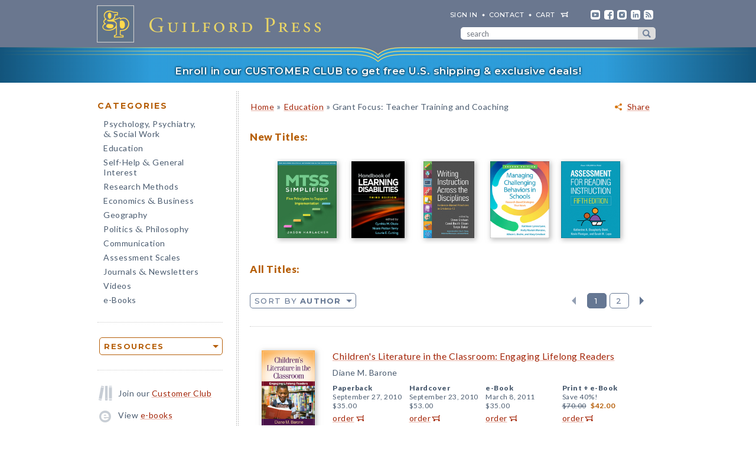

--- FILE ---
content_type: text/html; charset=UTF-8
request_url: https://www.cms.guilford.com/browse/education/grant-focus-teacher-training-coaching/by-author/1
body_size: 16873
content:
<!DOCTYPE html>
<!--[if IE 8 ]>    <html lang="en-US" class="ie8"> <![endif]-->
<!--[if IE 9 ]>    <html lang="en-US" class="ie9"> <![endif]-->
<!--[if (gt IE 9)|!(IE)]><!--> <html lang="en-US" class="responsive-html"> <!--<![endif]-->
<head>
	<title>Education > Grant Focus: Teacher Training and Coaching</title>
	<meta charset="UTF-8">
	<meta name="viewport" content="width=device-width, initial-scale=1">
	<meta http-equiv="X-UA-Compatible" content="IE=edge">
	
	

	<meta property="og:site_name" content="Guilford Press">
	<meta property="og:image" content="https://www.guilford.com/images/header2.jpg">
	<meta property="og:image:width" content="300">
	<meta property="og:image:height" content="300">
	<meta property="og:description" content="Guilford Press is pleased to publish books and other products in the area of Education > Grant Focus: Teacher Training and Coaching">
	<meta property="og:url" content="https://www.guilford.com/browse/education/grant-focus-teacher-training-coaching/by-author/1">

	<link rel="apple-touch-icon" sizes="57x57" href="/apple-touch-icon-57x57.png?v=2">
	<link rel="apple-touch-icon" sizes="60x60" href="/apple-touch-icon-60x60.png?v=2">
	<link rel="apple-touch-icon" sizes="72x72" href="/apple-touch-icon-72x72.png?v=2">
	<link rel="apple-touch-icon" sizes="76x76" href="/apple-touch-icon-76x76.png?v=2">
	<link rel="apple-touch-icon" sizes="114x114" href="/apple-touch-icon-114x114.png?v=2">
	<link rel="apple-touch-icon" sizes="120x120" href="/apple-touch-icon-120x120.png?v=2">
	<link rel="apple-touch-icon" sizes="144x144" href="/apple-touch-icon-144x144.png?v=2">
	<link rel="apple-touch-icon" sizes="152x152" href="/apple-touch-icon-152x152.png?v=2">
	<link rel="apple-touch-icon" sizes="180x180" href="/apple-touch-icon-180x180.png?v=2">
	<link rel="icon" type="image/png" href="/favicon-32x32.png?v=2" sizes="32x32">
	<link rel="icon" type="image/png" href="/favicon-194x194.png?v=2" sizes="194x194">
	<link rel="icon" type="image/png" href="/favicon-96x96.png?v=2" sizes="96x96">
	<link rel="icon" type="image/png" href="/android-chrome-192x192.png?v=2" sizes="192x192">
	<link rel="icon" type="image/png" href="/favicon-16x16.png?v=2" sizes="16x16">
	<link rel="manifest" href="/manifest.json?v=2">
	<link rel="mask-icon" href="/safari-pinned-tab.svg?v=2" color="#6e8198">
	<meta name="msapplication-TileColor" content="#6e8198">
	<meta name="msapplication-TileImage" content="/mstile-144x144.png">
	<meta name="theme-color" content="#667a91">

	

	<link rel="stylesheet"  href="/css/style.min.css?df7d6fd7b9a5b230b7b6479d9c8cfb17" type="text/css" media="all">

	<script src="https://ajax.googleapis.com/ajax/libs/jquery/3.7.1/jquery.min.js"></script>
	<script src="/js/jquery.jcarousel.min.js"></script>

	<!-- Google tag (gtag.js) -->
	<script type="text/plain" data-category="analytics" data-service="Google Analytics" async data-src="https://www.googletagmanager.com/gtag/js?id=G-LF0PP30NBR"></script>
	<script type="text/plain" data-category="analytics" data-service="Google Analytics">
		window.dataLayer = window.dataLayer || [];
		function gtag(){dataLayer.push(arguments);}
		gtag('js', new Date());

		gtag('config', 'G-LF0PP30NBR', {
			
				"content_group": "subject_area"
		});
		gtag('config', 'AW-1063409819');

		
	</script>

	<!-- Pingdom RUM -->
	<script type="text/plain" data-category="analytics" data-service="Pingdom">
		var _prum = [['id', '527bf25fabe53d042d000000'],
			     ['mark', 'firstbyte', (new Date()).getTime()]];
		(function() {
		    var s = document.getElementsByTagName('script')[0]
		      , p = document.createElement('script');
		    p.async = 'async';
		    p.src = '//rum-static.pingdom.net/prum.min.js';
		    s.parentNode.insertBefore(p, s);
		})();
	</script>
	
	<!-- Hotjar -->
	<script type="text/plain" data-category="analytics" data-service="Hotjar">
		(function(h,o,t,j,a,r){
			h.hj=h.hj||function(){(h.hj.q=h.hj.q||[]).push(arguments)};
			h._hjSettings={hjid:3417520,hjsv:6};
			a=o.getElementsByTagName('head')[0];
			r=o.createElement('script');r.async=1;
			r.src=t+h._hjSettings.hjid+j+h._hjSettings.hjsv;
			a.appendChild(r);
		})(window,document,'https://static.hotjar.com/c/hotjar-','.js?sv=');
	</script>

    	
</head>

<body class="internal responsive no-js">
	<a class="skip-link" href="#main-content" tabindex="0">Skip to content</a>
	<header class="header-wrapper" role="banner">
		<div class="header">
			<a href="https://www.guilford.com" class="home" aria-label="go to homepage"></a>
			<nav role="navigation" aria-label="desktop-header-nav" class="header-inner">
				<ul>
					<li><a href="/sign-in" rel="nofollow">SIGN IN</a></li>
					<li><a href="/contact-guilford-press">Contact</a></li>
					<li id="last" class="cart"><a rel="nofollow" href="/view-cart">cart</a><span class="dropdown-toggle cart-icon inactive" aria-label="open cart dropdown"></span></li>
					<li class="social youtube first"><a href="https://www.youtube.com/user/guilfordpress" target="_blank"><img src="https://www.guilford.com//images/social/icon-header-youtube-retina.png" style="width:16px;height:16px;" alt="YouTube"></a></li>
					<li class="social fb"><a href="https://www.facebook.com/pages/Guilford-Press/27048010039" target="_blank"><img src="https://www.guilford.com//images/social/icon-header-facebook-retina.png" style="width:16px;height:16px;" alt="Facebook"></a></li>
					<li class="social instagram"><a href="https://www.instagram.com/guilfordpress/" target="_blank"><img src="https://www.guilford.com//images/social/icon-header-instagram-retina.png" style="width:16px;height:16px;" alt="Instagram"></a></li>
					<li class="social linkedin"><a href="https://www.linkedin.com/company/guilford-publications" target="_blank"><img src="https://www.guilford.com//images/social/icon-header-linkedin-retina.png" style="width:16px;height:16px;" alt="LinkedIn"></a></li>
					<li class="social rss last"><a href="https://guilfordjournals.com/rss" target="_blank"><img src="https://www.guilford.com//images/social/icon-header-rss-retina.png" style="width:16px;height:16px;" alt="RSS"></a></li>
				</ul>

				<form id="search-form" method="get" action="/search" class="header-search" role="search" aria-label="desktop-search">
					<div class="search-input-wrapper">
						<input type="text" placeholder="search" class="search-input" id="header-search-input" name="pattern" aria-label="search" required><button class="search-submit" aria-label="submit search">submit search</button>
					</div>
				</form>
			</nav>
			<nav role="navigation" aria-label="mobile-header-nav" class="header-inner-mobile">
				<div class="cart-overlay-container">
					<a href="/view-cart"><img src="https://www.guilford.com//images/glyphicons-cart-2x.png" id="cart-glyph" alt="cart glyph"></a>
					
				</div>
				<img src="https://www.guilford.com//images/glyphicons-search-2x.png" id="search-glyph" alt="search glyph" tabindex="0" class="dropdown-toggle">
				<img src="https://www.guilford.com//images/glyphicons-menu-2x.png" id="menu-glyph" alt="menu-glyph" tabindex="0" class="dropdown-toggle">
			</nav>
		</div>
		<nav class="header-mobile-menu-container" role="navigation" aria-label="mobile-nav-menu">
			<div class="header-mobile-menu">
				<div class="arrow-up"></div>
				<ul>
					<li class="submenu"><a class="mobile-categories-link menu-button inactive" tabindex="0">Browse Categories</a>
						<ul>
							<li><a href="/browse/psychology-psychiatry-social-work">Psychology, Psychiatry, <span class="amp amp-menu">&amp;</span> Social Work</a></li>
							<li><a href="/browse/education">Education</a></li>
							<li><a href="/browse/self-help-general-interest">Self-Help <span class="amp amp-menu">&amp;</span> General Interest</a></li>
							<li><a href="/browse/research-methods">Research Methods</a></li>
							<li><a href="/browse/economics-business">Economics <span class="amp amp-menu">&amp;</span> Business</a></li>
							<li><a href="/browse/geography">Geography</a></li>
							<li><a href="/browse/politics-philosophy">Politics <span class="amp amp-menu">&amp;</span> Philosophy</a></li>
							<li><a href="/browse/communication">Communication</a></li>
							<li><a href="/browse/assessment-scales">Assessment Scales</a></li>
							<li><a href="/browse/journals-newsletters">Journals <span class="amp amp-menu">&amp;</span> Newsletters</a></li>
							<li><a href="/browse/videos">Videos</a></li>
							<li><a href="/e-books">e-Books</a></li>
						</ul>
					</li>
					<li class="submenu"><a class="mobile-resources-link menu-button inactive" tabindex="0">Browse Resources</a>
						<ul>
							<li><a href="/ordering-information">Ordering Information</a></li>
							<li><a href="/journals-newsletters/renew">Renew a Subscription</a></li>
							<li><a href="/offers">Special Offers</a></li>
							<li><a href="/professors">For Professors</a></li>
							<li><a href="/teachers-schools">For Teachers &amp; Schools</a></li>
							<li><a href="/student-discount">For Students</a></li>
							<li><a href="/authors">For Authors</a></li>
							<li><a href="/resellers">For Resellers</a></li>
							<li><a href="/librarians">For Librarians</a></li>
							<li><a href="/treating-military-clients">For Treating Military Clients</a></li>
							<li><a href="/conference-calendar">Conference Calendar</a></li>
							<li><a href="/publicity">Publicity</a></li>
							<li><a href="/mhe-resources">Free Chapters, Tips, & Tools</a></li>
							<li><a href="/meet-authors">Meet our Authors</a></li>
							<li><a href="/permissions">Permissions</a></li>
							<li><a href="/rights-and-translations">Foreign Rights</a></li>
							<li><a href="/CE-credits">CE Credits</a></li>
							<li><a href="/employment-opportunities">Employment Opportunities</a></li>
							<li><a href="/freelance-opportunities">Freelance Opportunities</a></li>
						</ul>
					</li>
					<li class="link"><a href="/contact-guilford-press" class="menu-button">Contact Us</a></li>
					<li class="link"><a href="/sign-in" class="menu-button">Sign In</a></li>
					<li class="link"><a href="/emails" class="menu-button">emails</a></li>
					<li class="link"><a href="/e-books" class="menu-button">e-books</a></li>
					<li class="link"><a href="/new-releases" class="menu-button">new releases</a></li>
					<li class="link"><a href="/request-catalogs" class="menu-button">catalogs</a></li>
					<li class="link"><a href="/bestsellers" class="menu-button">bestsellers</a></li>
				</ul>			
			</div>
		</nav>
		<div class="header-mobile-search-container" role="search" aria-label="mobile-search">
			<div class="header-mobile-search">
				<div class="arrow-up"></div>
				<form id="search-form-mobile" method="get" action="/search" class="header-search">
					<label for="header-search-input-mobile">Search</label>
					<input type="text" placeholder="" class="search-input" id="header-search-input-mobile" name="pattern" aria-label="search input" required>
					<button class="search-submit" aria-label="submit search"><span class="arrow-right"></span></button>
				</form>
			</div>
		</div>
	</header>

	<div class="top-banner-alert internal-promotion" tabindex="0" data-promovariant="customer-club-ribbon" data-promoname="Customer Club Ribbon" data-promoid="customer-club">
		<a href="/club" class="banner-inner">
			Enroll in our CUSTOMER CLUB to get free U.S. shipping &amp; exclusive deals!
		</a>
	</div>

	<div class="content clearfix">
		<nav class="sidebar" role="navigation" aria-label="desktop-main-nav">
			<h2 class="categories-header">Categories</h2>
			<ul class="categories">
				<li><a href="/browse/psychology-psychiatry-social-work">Psychology, Psychiatry, <br><span class="amp amp-menu">&amp;</span> Social Work</a></li>
				<li><a href="/browse/education">Education</a></li>
				<li><a href="/browse/self-help-general-interest">Self-Help <span class="amp amp-menu">&amp;</span> General Interest</a></li>
				<li><a href="/browse/research-methods">Research Methods</a></li>
				<li><a href="/browse/economics-business">Economics <span class="amp amp-menu">&amp;</span> Business</a></li>
				<li><a href="/browse/geography">Geography</a></li>
				<li><a href="/browse/politics-philosophy">Politics <span class="amp amp-menu">&amp;</span> Philosophy</a></li>
				<li><a href="/browse/communication">Communication</a></li>
				<li><a href="/browse/assessment-scales">Assessment Scales</a></li>
				<li><a href="/browse/journals-newsletters">Journals <span class="amp amp-menu">&amp;</span> Newsletters</a></li>
				<li><a href="/browse/videos">Videos</a></li>
				<li><a href="/e-books">e-Books</a></li>
			</ul>
			
			<div class="res-container">
				<div class="dropdown-select-group full-width" name="search-sort-by">
					<button type="button" class="btn-select btn btn-lg orange border"><strong>Resources</strong></button>
					<div class="dropdown-select-options">
						<a href="/ordering-information">Ordering Information</a>
						<a href="/journals-newsletters/renew">Renew a Subscription</a>
						<a href="/offers">Special Offers</a>	
						<a href="/professors">For Professors</a>
						<a href="/teachers-schools">For Teachers &amp; Schools</a>
						<a href="/student-discount">For Students</a>
						<a href="/authors">For Authors</a>
						<a href="/resellers">For Resellers</a>
						<a href="/librarians">For Librarians</a>
						<a href="/treating-military-clients">Treating Military Clients</a>
						<a href="/conference-calendar">Conference Calendar</a>
						<a href="/publicity">Publicity</a>
						<a href="/mhe-resources">Free Chapters, Tips, & Tools</a>
						<a href="/meet-authors">Meet our Authors</a>
						<a href="/permissions">Permissions</a>
						<a href="/rights-and-translations">Foreign Rights</a>
						<a href="/CE-credits">CE Credits</a>
						<a href="/employment-opportunities">Employment</a>
						<a href="/freelance-opportunities">Freelance Opportunities</a>
					</div>
				</div>
			</div>

			<div class="icon-box icon-club">Join our <a href="/club">Customer Club</a></div>
			<div class="icon-box icon-ebooks">View <a href="/e-books">e-books</a></div>
			<div class="icon-box icon-bestsellers">Browse our <a href="/bestsellers">bestsellers</a></div>
			<div class="icon-box icon-marketing-emails">Sign up for <a href="/emails">emails</a></div>
			<div class="icon-box icon-catalog">Request <a href="/request-catalogs">our catalogs</a></div>
			<div class="icon-box icon-new-releases">See our <a href="/new-releases">new releases</a></div>
			
		</nav>
		<main class="inner" id="main-content" role="main" tabindex="-1">
<!-- begin main -->
			<div class="page-search"><div class="page-header">	
		<div class="share-container">
			<div class="share-widget-container" style="display:inline-block; float:right;">
				<a class="share-parent dropdown-toggle" tabindex="0">Share</a>
			</div>
		</div>
	 <p class="breadcrumb"><A HREF="/">Home</A> <span class="small">&#187;</span> <A HREF="/browse/education">Education</A> <span class="small">&#187;</span> Grant Focus: Teacher Training and Coaching</p></div><h1>New Titles:</h1><div class="jcarousel-wrapper-small page-category clearfix"><div class="jcarousel"><ul><li><div class="featured-title"><a href="/books/MTSS-Simplified/Jason-Harlacher/9781462562718" class="trackable-product-view list-view" data-title="MTSS Simplified: Five Principles to Support Implementation" data-prodid="harlacher" data-isbn="9781462562718" data-list="subject-area-carousel" data-subject-area="Education - School Psychology"><img src="https://www.guilford.com/covers/9781462562718.jpg" class="dropshadow-animate" alt="MTSS Simplified"></a></div></li><li><div class="featured-title"><a href="/books/Handbook-of-Learning-Disabilities/Okolo-Terry-Cutting/9781462559060" class="trackable-product-view list-view" data-title="Handbook of Learning Disabilities: Third Edition" data-prodid="okolo" data-isbn="9781462559060" data-list="subject-area-carousel" data-subject-area="Education - Special Education"><img src="https://www.guilford.com/covers/9781462559060.jpg" class="dropshadow-animate" alt="Handbook of Learning Disabilities"></a></div></li><li><div class="featured-title"><a href="/books/Writing-Instruction-Across-the-Disciplines/Chung-Maamuujav-Steiss/9781462559114" class="trackable-product-view list-view" data-title="Writing Instruction Across the Disciplines: Evidence-Based Practices in Grades 6-12" data-prodid="graham2" data-isbn="9781462559114" data-list="subject-area-carousel" data-subject-area="Education - Adolescent Literacy"><img src="https://www.guilford.com/covers/9781462559114.jpg" class="dropshadow-animate" alt="Writing Instruction Across the Disciplines"></a></div></li><li><div class="featured-title"><a href="/books/Managing-Challenging-Behaviors-in-Schools/Lane-Menzies-Bruhn-Crnobori/9781462558995" class="trackable-product-view list-view" data-title="Managing Challenging Behaviors in Schools: Second Edition: Research-Based Strategies that Work" data-prodid="lane2" data-isbn="9781462558995" data-list="subject-area-carousel" data-subject-area="Education - Special Education"><img src="https://www.guilford.com/covers/9781462558995.jpg" class="dropshadow-animate" alt="Managing Challenging Behaviors in Schools"></a></div></li><li><div class="featured-title"><a href="/books/Assessment-for-Reading-Instruction/Stahl-Flanigan-Lupo/9781462558438" class="trackable-product-view list-view" data-title="Assessment for Reading Instruction: Fifth Edition" data-prodid="stahl4" data-isbn="9781462558438" data-list="subject-area-carousel" data-subject-area="Education - Literacy"><img src="https://www.guilford.com/covers/9781462558438.jpg" class="dropshadow-animate" alt="Assessment for Reading Instruction"></a></div></li></ul></div></div><h1>All Titles:</h1>
			<div class="search-controls clearfix ">
				
				<div class="search-sort">
					<div class="dropdown-select-group" name="search-sort-by">
						<button type="button" class="btn-select btn btn-lg blue border">Sort by <strong>Author</strong></button>
						<div class="dropdown-select-options selectable">
							
					<a class="page " href="/browse/education/grant-focus-teacher-training-coaching/by-date/1">Publication Date</a>
					<a class="page " href="/browse/education/grant-focus-teacher-training-coaching">A-Z</a>
					<a class="page " href="/browse/education/grant-focus-teacher-training-coaching/by-reverse-alpha/1">Z-A</a>
					<a class="page selected-option" href="/browse/education/grant-focus-teacher-training-coaching/by-author/1">Author</a>
					<a class="page " href="/browse/education/grant-focus-teacher-training-coaching/by-type/1">Media Type</a>
				
						</div>
					</div>
				</div>
		

				
				<div class="pagination search-pagination">
					<a class="nav-link-prev nav-link inactive disabled" href="" disabled>Previous</a>

					<a class="page active" href="/browse/education/grant-focus-teacher-training-coaching/by-author/1">1</a><a class="page" href="/browse/education/grant-focus-teacher-training-coaching/by-author/2">2</a>

					<a class="nav-link-next nav-link " href="/browse/education/grant-focus-teacher-training-coaching/by-author/2" >Next</a>
				</div>
			</div><div class="result first"><div class="cover-container "><a href="/books/Childrens-Literature-in-the-Classroom/Diane-Barone/9781606239384" class="trackable-product-view list-view-proxy" data-prodid="barone5"><img class="result-cover dropshadow-animate" src="https://www.guilford.com/covers/9781606239384.jpg" alt="Children&#39;s Literature in the Classroom: Engaging Lifelong Readers"></a></div><div class="result-content first-block"><a href="/books/Childrens-Literature-in-the-Classroom/Diane-Barone/9781606239384" class="trackable-product-view list-view title" data-title="Children&#39;s Literature in the Classroom: Engaging Lifelong Readers" data-prodid="barone5" data-isbn="9781606239384" data-url="/books/Childrens-Literature-in-the-Classroom/Diane-Barone/9781606239384" data-list="subject-area" data-subject-area="Education - Literacy">Children's Literature in the Classroom: Engaging Lifelong Readers</a><span class="subheading">Diane M. Barone</span></div><div class="result-content second-block"><div class="edition"><span class="publication"><b>Paperback</b><br><span class="desktop-element">September 27, 2010</span><span class="mobile-element" style="display:none;" aria-hidden="true">Sep 2010, </span></span><span>$35.00</span><br><div class="order-container"><a rel="nofollow" href="/add-to-cart/9781606239384/$35.00/Children's+Literature+in+the+Classroom:+Engaging+Lifelong+Readers+(Paperback)" class="order">order</a></div></div><div class="edition"><span class="publication"><b>Hardcover</b><br><span class="desktop-element">September 23, 2010</span><span class="mobile-element" style="display:none;" aria-hidden="true">Sep 2010, </span></span><span>$53.00</span><br><div class="order-container"><a rel="nofollow" href="/add-to-cart/9781606239391/$53.00/Children's+Literature+in+the+Classroom:+Engaging+Lifelong+Readers+(Hardcover)" class="order">order</a></div></div><div class="edition"><span class="publication"><b><span class="no-wrap">e-Book</span></b><br><span class="desktop-element">March 8, 2011</span><span class="mobile-element" style="display:none;" aria-hidden="true">Mar 2011, </span></span><span>$35.00</span><br><div class="order-container"><a rel="nofollow" href="/add-to-cart/9781606239407/$35.00/Children's+Literature+in+the+Classroom:+Engaging+Lifelong+Readers+(e-Book)" class="order">order</a></div></div>
					<div class="edition">
						<span class="publication"><b>Print + <span class="no-wrap">e-Book</span></b><br><span class="discount">Save 40%!</span></span>
						<span class="price">$70.00</span> <span class="price-reduced">$42.00</span>
						<br><div class="order-container"><a rel="nofollow" href="/add-to-cart/9781606239384E/$70.00--$42.00/Children's+Literature+in+the+Classroom:+Engaging+Lifelong+Readers+(Print+%252B+e-Book)" class="order">order</a></div></div></div></div><div class="result"><div class="cover-container "><a href="/books/Social-Justice-in-Schools/Charles-Barrett/9781462552146" class="trackable-product-view list-view-proxy" data-prodid="barrett5"><img class="result-cover dropshadow-animate" src="https://www.guilford.com/covers/9781462552146.jpg" alt="Social Justice in Schools: A Framework for Equity in Education"></a></div><div class="result-content first-block"><a href="/books/Social-Justice-in-Schools/Charles-Barrett/9781462552146" class="trackable-product-view list-view title" data-title="Social Justice in Schools: A Framework for Equity in Education" data-prodid="barrett5" data-isbn="9781462552146" data-url="/books/Social-Justice-in-Schools/Charles-Barrett/9781462552146" data-list="subject-area" data-subject-area="Psychology, Psychiatry, & Social Work - School Psychology">Social Justice in Schools: A Framework for Equity in Education</a><span class="subheading">Charles A. Barrett<BR>Foreword by Ivory A. Toldson</span></div><div class="result-content second-block"><div class="edition"><span class="publication"><b>Paperback</b><br><span class="desktop-element">May 19, 2023</span><span class="mobile-element" style="display:none;" aria-hidden="true">May 2023, </span></span><span>$38.00</span><br><div class="order-container"><a rel="nofollow" href="/add-to-cart/9781462552146/$38.00/Social+Justice+in+Schools:+A+Framework+for+Equity+in+Education+(Paperback)" class="order">order</a></div></div><div class="edition"><span class="publication"><b>Hardcover</b><br><span class="desktop-element">May 19, 2023</span><span class="mobile-element" style="display:none;" aria-hidden="true">May 2023, </span></span><span>$57.00</span><br><div class="order-container"><a rel="nofollow" href="/add-to-cart/9781462552153/$57.00/Social+Justice+in+Schools:+A+Framework+for+Equity+in+Education+(Hardcover)" class="order">order</a></div></div><div class="edition"><span class="publication"><b><span class="no-wrap">e-Book</span></b><br><span class="desktop-element">April 24, 2023</span><span class="mobile-element" style="display:none;" aria-hidden="true">Apr 2023, </span></span><span>$38.00</span><br><div class="order-container"><a rel="nofollow" href="/add-to-cart/9781462552160/$38.00/Social+Justice+in+Schools:+A+Framework+for+Equity+in+Education+(e-Book)" class="order">order</a></div></div>
					<div class="edition">
						<span class="publication"><b>Print + <span class="no-wrap">e-Book</span></b><br><span class="discount">Save 40%!</span></span>
						<span class="price">$76.00</span> <span class="price-reduced">$45.60</span>
						<br><div class="order-container"><a rel="nofollow" href="/add-to-cart/9781462552146E/$76.00--$45.60/Social+Justice+in+Schools:+A+Framework+for+Equity+in+Education+(Print+%252B+e-Book)" class="order">order</a></div></div></div></div><div class="result"><div class="cover-container "><a href="/books/The-Literacy-Specialist/Bean-Goatley/9781462544554" class="trackable-product-view list-view-proxy" data-prodid="bean"><img class="result-cover dropshadow-animate" src="https://www.guilford.com/covers/9781462544554.jpg" alt="The Literacy Specialist: Fourth Edition: Leadership and Coaching for the Classroom, School, and Community"></a></div><div class="result-content first-block"><a href="/books/The-Literacy-Specialist/Bean-Goatley/9781462544554" class="trackable-product-view list-view title" data-title="The Literacy Specialist: Fourth Edition: Leadership and Coaching for the Classroom, School, and Community" data-prodid="bean" data-isbn="9781462544554" data-url="/books/The-Literacy-Specialist/Bean-Goatley/9781462544554" data-list="subject-area" data-subject-area="Education - Literacy">The Literacy Specialist: Fourth Edition: Leadership and Coaching for the Classroom, School, and Community</a><span class="subheading">Rita M. Bean and Virginia J. Goatley</span></div><div class="result-content second-block"><div class="edition"><span class="publication"><b>Paperback</b><br><span class="desktop-element">November 16, 2020</span><span class="mobile-element" style="display:none;" aria-hidden="true">Nov 2020, </span></span><span>$52.00</span><br><div class="order-container"><a rel="nofollow" href="/add-to-cart/9781462544554/$52.00/The+Literacy+Specialist:+Fourth+Edition:+Leadership+and+Coaching+for+the+Classroom,+School,+and+Community+(Paperback)" class="order">order</a></div></div><div class="edition"><span class="publication"><b>Hardcover</b><br><span class="desktop-element">November 16, 2020</span><span class="mobile-element" style="display:none;" aria-hidden="true">Nov 2020, </span></span><span>$78.00</span><br><div class="order-container"><a rel="nofollow" href="/add-to-cart/9781462544608/$78.00/The+Literacy+Specialist:+Fourth+Edition:+Leadership+and+Coaching+for+the+Classroom,+School,+and+Community+(Hardcover)" class="order">order</a></div></div><div class="edition"><span class="publication"><b><span class="no-wrap">e-Book</span></b><br><span class="desktop-element">November 16, 2020</span><span class="mobile-element" style="display:none;" aria-hidden="true">Nov 2020, </span></span><span>$52.00</span><br><div class="order-container"><a rel="nofollow" href="/add-to-cart/9781462544585/$52.00/The+Literacy+Specialist:+Fourth+Edition:+Leadership+and+Coaching+for+the+Classroom,+School,+and+Community+(e-Book)" class="order">order</a></div></div>
					<div class="edition">
						<span class="publication"><b>Print + <span class="no-wrap">e-Book</span></b><br><span class="discount">Save 40%!</span></span>
						<span class="price">$104.00</span> <span class="price-reduced">$62.40</span>
						<br><div class="order-container"><a rel="nofollow" href="/add-to-cart/9781462544554E/$104.00--$62.40/The+Literacy+Specialist:+Fourth+Edition:+Leadership+and+Coaching+for+the+Classroom,+School,+and+Community+(Print+%252B+e-Book)" class="order">order</a></div></div></div></div><div class="result"><div class="cover-container "><a href="/books/Cultivating-Coaching-Mindsets/Bean-Ippolito/9781462556434" class="trackable-product-view list-view-proxy" data-prodid="bean3"><img class="result-cover dropshadow-animate" src="https://www.guilford.com/covers/9781462556434.jpg" alt="Cultivating Coaching Mindsets: Second Edition: An Action Guide for Instructional Leaders"></a></div><div class="result-content first-block"><a href="/books/Cultivating-Coaching-Mindsets/Bean-Ippolito/9781462556434" class="trackable-product-view list-view title" data-title="Cultivating Coaching Mindsets: Second Edition: An Action Guide for Instructional Leaders" data-prodid="bean3" data-isbn="9781462556434" data-url="/books/Cultivating-Coaching-Mindsets/Bean-Ippolito/9781462556434" data-list="subject-area" data-subject-area="Education - Literacy">Cultivating Coaching Mindsets: Second Edition: An Action Guide for Instructional Leaders</a><span class="subheading">Rita M. Bean and Jacy Ippolito<BR>Foreword by Allison Swan Dagen</span></div><div class="result-content second-block"><div class="edition"><span class="publication"><b>Paperback</b><br><span class="desktop-element">January 1, 2025</span><span class="mobile-element" style="display:none;" aria-hidden="true">Jan 2025, </span></span><span>$39.00</span><br><div class="order-container"><a rel="nofollow" href="/add-to-cart/9781462556434/$39.00/Cultivating+Coaching+Mindsets:+Second+Edition:+An+Action+Guide+for+Instructional+Leaders+(Paperback)" class="order">order</a></div></div><div class="edition"><span class="publication"><b>Hardcover</b><br><span class="desktop-element">February 14, 2025</span><span class="mobile-element" style="display:none;" aria-hidden="true">Feb 2025, </span></span><span>$59.00</span><br><div class="order-container"><a rel="nofollow" href="/add-to-cart/9781462556441/$59.00/Cultivating+Coaching+Mindsets:+Second+Edition:+An+Action+Guide+for+Instructional+Leaders+(Hardcover)" class="order">order</a></div></div><div class="edition"><span class="publication"><b><span class="no-wrap">e-Book</span></b><br><span class="desktop-element">January 8, 2025</span><span class="mobile-element" style="display:none;" aria-hidden="true">Jan 2025, </span></span><span>$39.00</span><br><div class="order-container"><a rel="nofollow" href="/add-to-cart/9781462556458/$39.00/Cultivating+Coaching+Mindsets:+Second+Edition:+An+Action+Guide+for+Instructional+Leaders+(e-Book)" class="order">order</a></div></div>
					<div class="edition">
						<span class="publication"><b>Print + <span class="no-wrap">e-Book</span></b><br><span class="discount">Save 40%!</span></span>
						<span class="price">$78.00</span> <span class="price-reduced">$46.80</span>
						<br><div class="order-container"><a rel="nofollow" href="/add-to-cart/9781462556434E/$78.00--$46.80/Cultivating+Coaching+Mindsets:+Second+Edition:+An+Action+Guide+for+Instructional+Leaders+(Print+%252B+e-Book)" class="order">order</a></div></div></div></div><div class="result"><div class="cover-container "><a href="/books/Pivotal-Research-in-Early-Literacy/Cassano-Dougherty/9781462536177" class="trackable-product-view list-view-proxy" data-prodid="cassano"><img class="result-cover dropshadow-animate" src="https://www.guilford.com/covers/9781462536177.jpg" alt="Pivotal Research in Early Literacy: Foundational Studies and Current Practices"></a></div><div class="result-content first-block"><a href="/books/Pivotal-Research-in-Early-Literacy/Cassano-Dougherty/9781462536177" class="trackable-product-view list-view title" data-title="Pivotal Research in Early Literacy: Foundational Studies and Current Practices" data-prodid="cassano" data-isbn="9781462536177" data-url="/books/Pivotal-Research-in-Early-Literacy/Cassano-Dougherty/9781462536177" data-list="subject-area" data-subject-area="Education - Early Childhood Education">Pivotal Research in Early Literacy: Foundational Studies and Current Practices</a><span class="subheading">Edited by Christina M. Cassano and Susan M. Dougherty<BR>Foreword by Joanne Knapp-Philo<BR>Afterword by Heidi Anne E. Mesmer and M. M. Rose-McCully</span></div><div class="result-content second-block"><div class="edition"><span class="publication"><b>Paperback</b><br><span class="desktop-element">July 31, 2018</span><span class="mobile-element" style="display:none;" aria-hidden="true">Jul 2018, </span></span><span>$43.00</span><br><div class="order-container"><a rel="nofollow" href="/add-to-cart/9781462536177/$43.00/Pivotal+Research+in+Early+Literacy:+Foundational+Studies+and+Current+Practices+(Paperback)" class="order">order</a></div></div><div class="edition"><span class="publication"><b>Hardcover</b><br><span class="desktop-element">July 17, 2018</span><span class="mobile-element" style="display:none;" aria-hidden="true">Jul 2018, </span></span><span>$65.00</span><br><div class="order-container"><a rel="nofollow" href="/add-to-cart/9781462536184/$65.00/Pivotal+Research+in+Early+Literacy:+Foundational+Studies+and+Current+Practices+(Hardcover)" class="order">order</a></div></div><div class="edition"><span class="publication"><b><span class="no-wrap">e-Book</span></b><br><span class="desktop-element">June 14, 2018</span><span class="mobile-element" style="display:none;" aria-hidden="true">Jun 2018, </span></span><span>$43.00</span><br><div class="order-container"><a rel="nofollow" href="/add-to-cart/9781462536191/$43.00/Pivotal+Research+in+Early+Literacy:+Foundational+Studies+and+Current+Practices+(e-Book)" class="order">order</a></div></div>
					<div class="edition">
						<span class="publication"><b>Print + <span class="no-wrap">e-Book</span></b><br><span class="discount">Save 40%!</span></span>
						<span class="price">$86.00</span> <span class="price-reduced">$51.60</span>
						<br><div class="order-container"><a rel="nofollow" href="/add-to-cart/9781462536177E/$86.00--$51.60/Pivotal+Research+in+Early+Literacy:+Foundational+Studies+and+Current+Practices+(Print+%252B+e-Book)" class="order">order</a></div></div></div></div><div class="result"><div class="cover-container "><a href="/books/Best-Practices-of-Literacy-Leaders/Dagen-Bean/9781462542284" class="trackable-product-view list-view-proxy" data-prodid="dagen"><img class="result-cover dropshadow-animate" src="https://www.guilford.com/covers/9781462542284.jpg" alt="Best Practices of Literacy Leaders: Second Edition: Keys to School Improvement"></a></div><div class="result-content first-block"><a href="/books/Best-Practices-of-Literacy-Leaders/Dagen-Bean/9781462542284" class="trackable-product-view list-view title" data-title="Best Practices of Literacy Leaders: Second Edition: Keys to School Improvement" data-prodid="dagen" data-isbn="9781462542284" data-url="/books/Best-Practices-of-Literacy-Leaders/Dagen-Bean/9781462542284" data-list="subject-area" data-subject-area="Education - Literacy">Best Practices of Literacy Leaders: Second Edition: Keys to School Improvement</a><span class="subheading">Edited by Allison Swan Dagen and Rita M. Bean<BR>Foreword by Diane Kern</span></div><div class="result-content second-block"><div class="edition"><span class="publication"><b>Paperback</b><br><span class="desktop-element">February 5, 2020</span><span class="mobile-element" style="display:none;" aria-hidden="true">Feb 2020, </span></span><span>$55.00</span><br><div class="order-container"><a rel="nofollow" href="/add-to-cart/9781462542284/$55.00/Best+Practices+of+Literacy+Leaders:+Second+Edition:+Keys+to+School+Improvement+(Paperback)" class="order">order</a></div></div><div class="edition"><span class="publication"><b>Hardcover</b><br><span class="desktop-element">February 5, 2020</span><span class="mobile-element" style="display:none;" aria-hidden="true">Feb 2020, </span></span><span>$83.00</span><br><div class="order-container"><a rel="nofollow" href="/add-to-cart/9781462542291/$83.00/Best+Practices+of+Literacy+Leaders:+Second+Edition:+Keys+to+School+Improvement+(Hardcover)" class="order">order</a></div></div><div class="edition"><span class="publication"><b><span class="no-wrap">e-Book</span></b><br><span class="desktop-element">December 26, 2019</span><span class="mobile-element" style="display:none;" aria-hidden="true">Dec 2019, </span></span><span>$55.00</span><br><div class="order-container"><a rel="nofollow" href="/add-to-cart/9781462542307/$55.00/Best+Practices+of+Literacy+Leaders:+Second+Edition:+Keys+to+School+Improvement+(e-Book)" class="order">order</a></div></div>
					<div class="edition">
						<span class="publication"><b>Print + <span class="no-wrap">e-Book</span></b><br><span class="discount">Save 40%!</span></span>
						<span class="price">$110.00</span> <span class="price-reduced">$66.00</span>
						<br><div class="order-container"><a rel="nofollow" href="/add-to-cart/9781462542284E/$110.00--$66.00/Best+Practices+of+Literacy+Leaders:+Second+Edition:+Keys+to+School+Improvement+(Print+%252B+e-Book)" class="order">order</a></div></div></div></div><div class="result"><div class="cover-container "><a href="/books/Collaborative-Coaching-for-Disciplinary-Literacy/Elish-Piper-L'Allier-Manderino-Domenico/9781462524389" class="trackable-product-view list-view-proxy" data-prodid="elish-piper2"><img class="result-cover dropshadow-animate" src="https://www.guilford.com/covers/9781462524389.jpg" alt="Collaborative Coaching for Disciplinary Literacy: Strategies to Support Teachers in Grades 6-12"></a></div><div class="result-content first-block"><a href="/books/Collaborative-Coaching-for-Disciplinary-Literacy/Elish-Piper-L'Allier-Manderino-Domenico/9781462524389" class="trackable-product-view list-view title" data-title="Collaborative Coaching for Disciplinary Literacy: Strategies to Support Teachers in Grades 6-12" data-prodid="elish-piper2" data-isbn="9781462524389" data-url="/books/Collaborative-Coaching-for-Disciplinary-Literacy/Elish-Piper-L'Allier-Manderino-Domenico/9781462524389" data-list="subject-area" data-subject-area="Education - Literacy">Collaborative Coaching for Disciplinary Literacy: Strategies to Support Teachers in Grades 6-12</a><span class="subheading">Laurie Elish-Piper, Susan K. L'Allier, Michael Manderino, and Paula Di Domenico</span></div><div class="result-content second-block"><div class="edition"><span class="publication"><b>Paperback</b><br><span class="desktop-element">February 12, 2016</span><span class="mobile-element" style="display:none;" aria-hidden="true">Feb 2016, </span></span><span>$35.00</span><br><div class="order-container"><a rel="nofollow" href="/add-to-cart/9781462524389/$35.00/Collaborative+Coaching+for+Disciplinary+Literacy:+Strategies+to+Support+Teachers+in+Grades+6-12+(Paperback)" class="order">order</a></div></div><div class="edition"><span class="publication"><b><span class="no-wrap">e-Book</span></b><br><span class="desktop-element">January 14, 2016</span><span class="mobile-element" style="display:none;" aria-hidden="true">Jan 2016, </span></span><span>$35.00</span><br><div class="order-container"><a rel="nofollow" href="/add-to-cart/9781462524396/$35.00/Collaborative+Coaching+for+Disciplinary+Literacy:+Strategies+to+Support+Teachers+in+Grades+6-12+(e-Book)" class="order">order</a></div></div>
					<div class="edition">
						<span class="publication"><b>Print + <span class="no-wrap">e-Book</span></b><br><span class="discount">Save 40%!</span></span>
						<span class="price">$70.00</span> <span class="price-reduced">$42.00</span>
						<br><div class="order-container"><a rel="nofollow" href="/add-to-cart/9781462524389E/$70.00--$42.00/Collaborative+Coaching+for+Disciplinary+Literacy:+Strategies+to+Support+Teachers+in+Grades+6-12+(Print+%252B+e-Book)" class="order">order</a></div></div></div></div><div class="result"><div class="cover-container "><a href="/books/The-Common-Core-Coaching-Book/Elish-Piper-L'Allier/9781462515578" class="trackable-product-view list-view-proxy" data-prodid="elish-piper"><img class="result-cover dropshadow-animate" src="https://www.guilford.com/covers/9781462515578.jpg" alt="The Common Core Coaching Book: Strategies to Help Teachers Address the K-5 ELA Standards"></a></div><div class="result-content first-block"><a href="/books/The-Common-Core-Coaching-Book/Elish-Piper-L'Allier/9781462515578" class="trackable-product-view list-view title" data-title="The Common Core Coaching Book: Strategies to Help Teachers Address the K-5 ELA Standards" data-prodid="elish-piper" data-isbn="9781462515578" data-url="/books/The-Common-Core-Coaching-Book/Elish-Piper-L'Allier/9781462515578" data-list="subject-area" data-subject-area="Education - Literacy">The Common Core Coaching Book: Strategies to Help Teachers Address the K-5 ELA Standards</a><span class="subheading">Laurie Elish-Piper and Susan K. L'Allier</span></div><div class="result-content second-block"><div class="edition"><span class="publication"><b>Paperback</b><br><span class="desktop-element">April 24, 2014</span><span class="mobile-element" style="display:none;" aria-hidden="true">Apr 2014, </span></span><span>$38.00</span><br><div class="order-container"><a rel="nofollow" href="/add-to-cart/9781462515578/$38.00/The+Common+Core+Coaching+Book:+Strategies+to+Help+Teachers+Address+the+K-5+ELA+Standards+(Paperback)" class="order">order</a></div></div><div class="edition"><span class="publication"><b><span class="no-wrap">e-Book</span></b><br><span class="desktop-element">April 24, 2014</span><span class="mobile-element" style="display:none;" aria-hidden="true">Apr 2014, </span></span><span>$38.00</span><br><div class="order-container"><a rel="nofollow" href="/add-to-cart/9781462515707/$38.00/The+Common+Core+Coaching+Book:+Strategies+to+Help+Teachers+Address+the+K-5+ELA+Standards+(e-Book)" class="order">order</a></div></div>
					<div class="edition">
						<span class="publication"><b>Print + <span class="no-wrap">e-Book</span></b><br><span class="discount">Save 40%!</span></span>
						<span class="price">$76.00</span> <span class="price-reduced">$45.60</span>
						<br><div class="order-container"><a rel="nofollow" href="/add-to-cart/9781462515578E/$76.00--$45.60/The+Common+Core+Coaching+Book:+Strategies+to+Help+Teachers+Address+the+K-5+ELA+Standards+(Print+%252B+e-Book)" class="order">order</a></div></div></div></div><div class="result"><div class="cover-container "><a href="/books/Best-Practices-in-Writing-Instruction/Graham-MacArthur-Hebert/9781462537969" class="trackable-product-view list-view-proxy" data-prodid="graham"><img class="result-cover dropshadow-animate" src="https://www.guilford.com/covers/9781462537969.jpg" alt="Best Practices in Writing Instruction: Third Edition"></a></div><div class="result-content first-block"><a href="/books/Best-Practices-in-Writing-Instruction/Graham-MacArthur-Hebert/9781462537969" class="trackable-product-view list-view title" data-title="Best Practices in Writing Instruction: Third Edition" data-prodid="graham" data-isbn="9781462537969" data-url="/books/Best-Practices-in-Writing-Instruction/Graham-MacArthur-Hebert/9781462537969" data-list="subject-area" data-subject-area="Education - Literacy">Best Practices in Writing Instruction: Third Edition</a><span class="subheading">Edited by Steve Graham, Charles A. MacArthur, and Michael A. Hebert</span></div><div class="result-content second-block"><div class="edition"><span class="publication"><b>Paperback</b><br><span class="desktop-element">December 27, 2018</span><span class="mobile-element" style="display:none;" aria-hidden="true">Dec 2018, </span></span><span>$54.00</span><br><div class="order-container"><a rel="nofollow" href="/add-to-cart/9781462537969/$54.00/Best+Practices+in+Writing+Instruction:+Third+Edition+(Paperback)" class="order">order</a></div></div><div class="edition"><span class="publication"><b>Hardcover</b><br><span class="desktop-element">December 26, 2018</span><span class="mobile-element" style="display:none;" aria-hidden="true">Dec 2018, </span></span><span>$81.00</span><br><div class="order-container"><a rel="nofollow" href="/add-to-cart/9781462537976/$81.00/Best+Practices+in+Writing+Instruction:+Third+Edition+(Hardcover)" class="order">order</a></div></div><div class="edition"><span class="publication"><b><span class="no-wrap">e-Book</span></b><br><span class="desktop-element">November 26, 2018</span><span class="mobile-element" style="display:none;" aria-hidden="true">Nov 2018, </span></span><span>$54.00</span><br><div class="order-container"><a rel="nofollow" href="/add-to-cart/9781462537983/$54.00/Best+Practices+in+Writing+Instruction:+Third+Edition+(e-Book)" class="order">order</a></div></div>
					<div class="edition">
						<span class="publication"><b>Print + <span class="no-wrap">e-Book</span></b><br><span class="discount">Save 40%!</span></span>
						<span class="price">$108.00</span> <span class="price-reduced">$64.80</span>
						<br><div class="order-container"><a rel="nofollow" href="/add-to-cart/9781462537969E/$108.00--$64.80/Best+Practices+in+Writing+Instruction:+Third+Edition+(Print+%252B+e-Book)" class="order">order</a></div></div></div></div><div class="result"><div class="cover-container "><a href="/books/Writing-Instruction-Across-the-Disciplines/Chung-Maamuujav-Steiss/9781462559114" class="trackable-product-view list-view-proxy" data-prodid="graham2"><img class="result-cover dropshadow-animate" src="https://www.guilford.com/covers/9781462559114.jpg" alt="Writing Instruction Across the Disciplines: Evidence-Based Practices in Grades 6-12"></a></div><div class="result-content first-block"><a href="/books/Writing-Instruction-Across-the-Disciplines/Chung-Maamuujav-Steiss/9781462559114" class="trackable-product-view list-view title" data-title="Writing Instruction Across the Disciplines: Evidence-Based Practices in Grades 6-12" data-prodid="graham2" data-isbn="9781462559114" data-url="/books/Writing-Instruction-Across-the-Disciplines/Chung-Maamuujav-Steiss/9781462559114" data-list="subject-area" data-subject-area="Education - Adolescent Literacy">Writing Instruction Across the Disciplines: Evidence-Based Practices in Grades 6-12</a><img src="https://www.guilford.com/images/ribbon-new.png" class="ribbon" alt="new"><span class="subheading">Edited by Steve Graham, Carol Booth Olson, and Tanya Baker<BR>Associate Editors: Huy Q. Chung, Undarmaa Maamuujav, and Jacob Steiss</span></div><div class="result-content second-block"><div class="edition"><span class="publication"><b>Paperback</b><br><span class="desktop-element">December 29, 2025</span><span class="mobile-element" style="display:none;" aria-hidden="true">Dec 2025, </span></span><span>$42.00</span><br><div class="order-container"><a rel="nofollow" href="/add-to-cart/9781462559114/$42.00/Writing+Instruction+Across+the+Disciplines:+Evidence-Based+Practices+in+Grades+6-12+(Paperback)" class="order">order</a></div></div><div class="edition"><span class="publication"><b>Hardcover</b><br><span class="desktop-element">January 5, 2026</span><span class="mobile-element" style="display:none;" aria-hidden="true">Jan 2026, </span></span><span>$63.00</span><br><div class="order-container"><a rel="nofollow" href="/add-to-cart/9781462559121/$63.00/Writing+Instruction+Across+the+Disciplines:+Evidence-Based+Practices+in+Grades+6-12+(Hardcover)" class="order">order</a></div></div><div class="edition"><span class="publication"><b><span class="no-wrap">e-Book</span></b><br><span class="desktop-element">November 11, 2025</span><span class="mobile-element" style="display:none;" aria-hidden="true">Nov 2025, </span></span><span>$42.00</span><br><div class="order-container"><a rel="nofollow" href="/add-to-cart/9781462559138/$42.00/Writing+Instruction+Across+the+Disciplines:+Evidence-Based+Practices+in+Grades+6-12+(e-Book)" class="order">order</a></div></div>
					<div class="edition">
						<span class="publication"><b>Print + <span class="no-wrap">e-Book</span></b><br><span class="discount">Save 40%!</span></span>
						<span class="price">$84.00</span> <span class="price-reduced">$50.40</span>
						<br><div class="order-container"><a rel="nofollow" href="/add-to-cart/9781462559114E/$84.00--$50.40/Writing+Instruction+Across+the+Disciplines:+Evidence-Based+Practices+in+Grades+6-12+(Print+%252B+e-Book)" class="order">order</a></div></div></div></div><div class="result"><div class="cover-container "><a href="/books/MTSS-Simplified/Jason-Harlacher/9781462562718" class="trackable-product-view list-view-proxy" data-prodid="harlacher"><img class="result-cover dropshadow-animate" src="https://www.guilford.com/covers/9781462562718.jpg" alt="MTSS Simplified: Five Principles to Support Implementation"></a></div><div class="result-content first-block"><a href="/books/MTSS-Simplified/Jason-Harlacher/9781462562718" class="trackable-product-view list-view title" data-title="MTSS Simplified: Five Principles to Support Implementation" data-prodid="harlacher" data-isbn="9781462562718" data-url="/books/MTSS-Simplified/Jason-Harlacher/9781462562718" data-list="subject-area" data-subject-area="Education - School Psychology">MTSS Simplified: Five Principles to Support Implementation</a><img src="https://www.guilford.com/images/ribbon-new.png" class="ribbon" alt="new"><span class="subheading">Jason Harlacher</span></div><div class="result-content second-block"><div class="edition"><span class="publication"><b>Paperback</b><span class="mobile-element" style="display:none;" aria-hidden="true"> <span class="diamond">&#9670;</span> <i>Pre-order</i></span><br><span class="desktop-element">May 4, 2026</span><span class="mobile-element" style="display:none;" aria-hidden="true">May 2026, </span></span><span>$35.00</span><br><div class="order-container"><a rel="nofollow" href="/add-to-cart/9781462562718/$35.00/MTSS+Simplified:+Five+Principles+to+Support+Implementation+(Paperback,+pre-ordered)" class="order preorder">pre-order</a></div></div><div class="edition"><span class="publication"><b>Hardcover</b><span class="mobile-element" style="display:none;" aria-hidden="true"> <span class="diamond">&#9670;</span> <i>Pre-order</i></span><br><span class="desktop-element">May 4, 2026</span><span class="mobile-element" style="display:none;" aria-hidden="true">May 2026, </span></span><span>$53.00</span><br><div class="order-container"><a rel="nofollow" href="/add-to-cart/9781462562725/$53.00/MTSS+Simplified:+Five+Principles+to+Support+Implementation+(Hardcover,+pre-ordered)" class="order preorder">pre-order</a></div></div><div class="edition"><span class="publication"><b><span class="no-wrap">e-Book</span></b><span class="mobile-element" style="display:none;" aria-hidden="true"> <span class="diamond">&#9670;</span> <i>Pre-order</i></span><br><span class="desktop-element">May 4, 2026</span><span class="mobile-element" style="display:none;" aria-hidden="true">May 2026, </span></span><span>$35.00</span><br><div class="order-container"><a rel="nofollow" href="/add-to-cart/9781462562732/$35.00/MTSS+Simplified:+Five+Principles+to+Support+Implementation+(e-Book,+pre-ordered)" class="order preorder">pre-order</a></div></div>
					<div class="edition">
						<span class="publication"><b>Print + <span class="no-wrap">e-Book</span></b><span class="mobile-element" style="display:none;" aria-hidden="true"> <span class="diamond">&#9670;</span> <i>Pre-order</i></span><br><span class="discount">Save 40%!</span></span>
						<span class="price">$70.00</span> <span class="price-reduced">$42.00</span>
						<br><div class="order-container"><a rel="nofollow" href="/add-to-cart/9781462562718E/$70.00--$42.00/MTSS+Simplified:+Five+Principles+to+Support+Implementation+(Print,+pre-ordered+%252B+e-Book,+pre-ordered)" class="order preorder">pre-order</a></div></div></div></div><div class="result"><div class="cover-container "><a href="/books/Best-Practices-in-Adolescent-Literacy-Instruction/Hinchman-Sheridan-Thomas/9781462548262" class="trackable-product-view list-view-proxy" data-prodid="hinchman"><img class="result-cover dropshadow-animate" src="https://www.guilford.com/covers/9781462548262.jpg" alt="Best Practices in Adolescent Literacy Instruction: Third Edition"></a></div><div class="result-content first-block"><a href="/books/Best-Practices-in-Adolescent-Literacy-Instruction/Hinchman-Sheridan-Thomas/9781462548262" class="trackable-product-view list-view title" data-title="Best Practices in Adolescent Literacy Instruction: Third Edition" data-prodid="hinchman" data-isbn="9781462548262" data-url="/books/Best-Practices-in-Adolescent-Literacy-Instruction/Hinchman-Sheridan-Thomas/9781462548262" data-list="subject-area" data-subject-area="Education - Literacy">Best Practices in Adolescent Literacy Instruction: Third Edition</a><span class="subheading">Edited by Kathleen A. Hinchman and Heather K. Sheridan-Thomas<BR>Foreword by Donna E. Alvermann</span></div><div class="result-content second-block"><div class="edition"><span class="publication"><b>Paperback</b><br><span class="desktop-element">April 1, 2022</span><span class="mobile-element" style="display:none;" aria-hidden="true">Apr 2022, </span></span><span>$54.00</span><br><div class="order-container"><a rel="nofollow" href="/add-to-cart/9781462548262/$54.00/Best+Practices+in+Adolescent+Literacy+Instruction:+Third+Edition+(Paperback)" class="order">order</a></div></div><div class="edition"><span class="publication"><b>Hardcover</b><br><span class="desktop-element">April 22, 2022</span><span class="mobile-element" style="display:none;" aria-hidden="true">Apr 2022, </span></span><span>$81.00</span><br><div class="order-container"><a rel="nofollow" href="/add-to-cart/9781462548279/$81.00/Best+Practices+in+Adolescent+Literacy+Instruction:+Third+Edition+(Hardcover)" class="order">order</a></div></div><div class="edition"><span class="publication"><b><span class="no-wrap">e-Book</span></b><br><span class="desktop-element">January 10, 2022</span><span class="mobile-element" style="display:none;" aria-hidden="true">Jan 2022, </span></span><span>$54.00</span><br><div class="order-container"><a rel="nofollow" href="/add-to-cart/9781462548286/$54.00/Best+Practices+in+Adolescent+Literacy+Instruction:+Third+Edition+(e-Book)" class="order">order</a></div></div>
					<div class="edition">
						<span class="publication"><b>Print + <span class="no-wrap">e-Book</span></b><br><span class="discount">Save 40%!</span></span>
						<span class="price">$108.00</span> <span class="price-reduced">$64.80</span>
						<br><div class="order-container"><a rel="nofollow" href="/add-to-cart/9781462548262E/$108.00--$64.80/Best+Practices+in+Adolescent+Literacy+Instruction:+Third+Edition+(Print+%252B+e-Book)" class="order">order</a></div></div></div></div><div class="result"><div class="cover-container "><a href="/books/The-Power-of-Instructional-Coaching-in-Context/Ippolito-Bean/9781462554010" class="trackable-product-view list-view-proxy" data-prodid="ippolito"><img class="result-cover dropshadow-animate" src="https://www.guilford.com/covers/9781462554010.jpg" alt="The Power of Instructional Coaching in Context: A Systems View for Aligning Content and Coaching"></a></div><div class="result-content first-block"><a href="/books/The-Power-of-Instructional-Coaching-in-Context/Ippolito-Bean/9781462554010" class="trackable-product-view list-view title" data-title="The Power of Instructional Coaching in Context: A Systems View for Aligning Content and Coaching" data-prodid="ippolito" data-isbn="9781462554010" data-url="/books/The-Power-of-Instructional-Coaching-in-Context/Ippolito-Bean/9781462554010" data-list="subject-area" data-subject-area="Education - Literacy">The Power of Instructional Coaching in Context: A Systems View for Aligning Content and Coaching</a><span class="subheading">Jacy Ippolito and Rita M. Bean</span></div><div class="result-content second-block"><div class="edition"><span class="publication"><b>Paperback</b><br><span class="desktop-element">February 19, 2024</span><span class="mobile-element" style="display:none;" aria-hidden="true">Feb 2024, </span></span><span>$41.00</span><br><div class="order-container"><a rel="nofollow" href="/add-to-cart/9781462554010/$41.00/The+Power+of+Instructional+Coaching+in+Context:+A+Systems+View+for+Aligning+Content+and+Coaching+(Paperback)" class="order">order</a></div></div><div class="edition"><span class="publication"><b>Hardcover</b><br><span class="desktop-element">March 20, 2024</span><span class="mobile-element" style="display:none;" aria-hidden="true">Mar 2024, </span></span><span>$62.00</span><br><div class="order-container"><a rel="nofollow" href="/add-to-cart/9781462554027/$62.00/The+Power+of+Instructional+Coaching+in+Context:+A+Systems+View+for+Aligning+Content+and+Coaching+(Hardcover)" class="order">order</a></div></div><div class="edition"><span class="publication"><b><span class="no-wrap">e-Book</span></b><br><span class="desktop-element">February 20, 2024</span><span class="mobile-element" style="display:none;" aria-hidden="true">Feb 2024, </span></span><span>$41.00</span><br><div class="order-container"><a rel="nofollow" href="/add-to-cart/9781462554034/$41.00/The+Power+of+Instructional+Coaching+in+Context:+A+Systems+View+for+Aligning+Content+and+Coaching+(e-Book)" class="order">order</a></div></div>
					<div class="edition">
						<span class="publication"><b>Print + <span class="no-wrap">e-Book</span></b><br><span class="discount">Save 40%!</span></span>
						<span class="price">$82.00</span> <span class="price-reduced">$49.20</span>
						<br><div class="order-container"><a rel="nofollow" href="/add-to-cart/9781462554010E/$82.00--$49.20/The+Power+of+Instructional+Coaching+in+Context:+A+Systems+View+for+Aligning+Content+and+Coaching+(Print+%252B+e-Book)" class="order">order</a></div></div></div></div><div class="result"><div class="cover-container "><a href="/books/Word-Study-for-Literacy-Leaders/Ittner-Frederick-Kiernan-Bear/9781462552740" class="trackable-product-view list-view-proxy" data-prodid="ittner"><img class="result-cover dropshadow-animate" src="https://www.guilford.com/covers/9781462552740.jpg" alt="Word Study for Literacy Leaders: Guiding Professional Learning"></a></div><div class="result-content first-block"><a href="/books/Word-Study-for-Literacy-Leaders/Ittner-Frederick-Kiernan-Bear/9781462552740" class="trackable-product-view list-view title" data-title="Word Study for Literacy Leaders: Guiding Professional Learning" data-prodid="ittner" data-isbn="9781462552740" data-url="/books/Word-Study-for-Literacy-Leaders/Ittner-Frederick-Kiernan-Bear/9781462552740" data-list="subject-area" data-subject-area="Education - Literacy">Word Study for Literacy Leaders: Guiding Professional Learning</a><span class="subheading">Edited by Anne C. Ittner, Amy Frederick, Darl Kiernan, and Donald R. Bear<BR>Foreword by Shane Templeton, Marcia Invernizzi, and Francine R. Johnston</span></div><div class="result-content second-block"><div class="edition"><span class="publication"><b>Paperback</b><br><span class="desktop-element">August 22, 2023</span><span class="mobile-element" style="display:none;" aria-hidden="true">Aug 2023, </span></span><span>$54.00</span><br><div class="order-container"><a rel="nofollow" href="/add-to-cart/9781462552740/$54.00/Word+Study+for+Literacy+Leaders:+Guiding+Professional+Learning+(Paperback)" class="order">order</a></div></div><div class="edition"><span class="publication"><b>Hardcover</b><br><span class="desktop-element">September 7, 2023</span><span class="mobile-element" style="display:none;" aria-hidden="true">Sep 2023, </span></span><span>$81.00</span><br><div class="order-container"><a rel="nofollow" href="/add-to-cart/9781462552757/$81.00/Word+Study+for+Literacy+Leaders:+Guiding+Professional+Learning+(Hardcover)" class="order">order</a></div></div><div class="edition"><span class="publication"><b><span class="no-wrap">e-Book</span></b><br><span class="desktop-element">August 7, 2023</span><span class="mobile-element" style="display:none;" aria-hidden="true">Aug 2023, </span></span><span>$54.00</span><br><div class="order-container"><a rel="nofollow" href="/add-to-cart/9781462552764/$54.00/Word+Study+for+Literacy+Leaders:+Guiding+Professional+Learning+(e-Book)" class="order">order</a></div></div>
					<div class="edition">
						<span class="publication"><b>Print + <span class="no-wrap">e-Book</span></b><br><span class="discount">Save 40%!</span></span>
						<span class="price">$108.00</span> <span class="price-reduced">$64.80</span>
						<br><div class="order-container"><a rel="nofollow" href="/add-to-cart/9781462552740E/$108.00--$64.80/Word+Study+for+Literacy+Leaders:+Guiding+Professional+Learning+(Print+%252B+e-Book)" class="order">order</a></div></div></div></div><div class="result"><div class="cover-container "><a href="/books/Literacy-Changemakers/Kunz-Hall-Lella/9781462544509" class="trackable-product-view list-view-proxy" data-prodid="kunz"><img class="result-cover dropshadow-animate" src="https://www.guilford.com/covers/9781462544509.jpg" alt="Literacy Changemakers: Bringing the Joy of Reading and Writing into Focus for Teachers and Students"></a></div><div class="result-content first-block"><a href="/books/Literacy-Changemakers/Kunz-Hall-Lella/9781462544509" class="trackable-product-view list-view title" data-title="Literacy Changemakers: Bringing the Joy of Reading and Writing into Focus for Teachers and Students" data-prodid="kunz" data-isbn="9781462544509" data-url="/books/Literacy-Changemakers/Kunz-Hall-Lella/9781462544509" data-list="subject-area" data-subject-area="Education - Literacy">Literacy Changemakers: Bringing the Joy of Reading and Writing into Focus for Teachers and Students</a><span class="subheading">Kenneth Kunz, Maureen Hall, and Rachel Lella<BR>Foreword by Diane Lapp</span></div><div class="result-content second-block"><div class="edition"><span class="publication"><b>Paperback</b><br><span class="desktop-element">September 17, 2020</span><span class="mobile-element" style="display:none;" aria-hidden="true">Sep 2020, </span></span><span>$35.00</span><br><div class="order-container"><a rel="nofollow" href="/add-to-cart/9781462544509/$35.00/Literacy+Changemakers:+Bringing+the+Joy+of+Reading+and+Writing+into+Focus+for+Teachers+and+Students+(Paperback)" class="order">order</a></div></div><div class="edition"><span class="publication"><b>Hardcover</b><br><span class="desktop-element">September 17, 2020</span><span class="mobile-element" style="display:none;" aria-hidden="true">Sep 2020, </span></span><span>$53.00</span><br><div class="order-container"><a rel="nofollow" href="/add-to-cart/9781462544547/$53.00/Literacy+Changemakers:+Bringing+the+Joy+of+Reading+and+Writing+into+Focus+for+Teachers+and+Students+(Hardcover)" class="order">order</a></div></div><div class="edition"><span class="publication"><b><span class="no-wrap">e-Book</span></b><br><span class="desktop-element">September 4, 2020</span><span class="mobile-element" style="display:none;" aria-hidden="true">Sep 2020, </span></span><span>$35.00</span><br><div class="order-container"><a rel="nofollow" href="/add-to-cart/9781462544530/$35.00/Literacy+Changemakers:+Bringing+the+Joy+of+Reading+and+Writing+into+Focus+for+Teachers+and+Students+(e-Book)" class="order">order</a></div></div>
					<div class="edition">
						<span class="publication"><b>Print + <span class="no-wrap">e-Book</span></b><br><span class="discount">Save 40%!</span></span>
						<span class="price">$70.00</span> <span class="price-reduced">$42.00</span>
						<br><div class="order-container"><a rel="nofollow" href="/add-to-cart/9781462544509E/$70.00--$42.00/Literacy+Changemakers:+Bringing+the+Joy+of+Reading+and+Writing+into+Focus+for+Teachers+and+Students+(Print+%252B+e-Book)" class="order">order</a></div></div></div></div><div class="result"><div class="cover-container "><a href="/books/Managing-Challenging-Behaviors-in-Schools/Lane-Menzies-Bruhn-Crnobori/9781462558995" class="trackable-product-view list-view-proxy" data-prodid="lane2"><img class="result-cover dropshadow-animate" src="https://www.guilford.com/covers/9781462558995.jpg" alt="Managing Challenging Behaviors in Schools: Second Edition: Research-Based Strategies that Work"></a></div><div class="result-content first-block"><a href="/books/Managing-Challenging-Behaviors-in-Schools/Lane-Menzies-Bruhn-Crnobori/9781462558995" class="trackable-product-view list-view title" data-title="Managing Challenging Behaviors in Schools: Second Edition: Research-Based Strategies that Work" data-prodid="lane2" data-isbn="9781462558995" data-url="/books/Managing-Challenging-Behaviors-in-Schools/Lane-Menzies-Bruhn-Crnobori/9781462558995" data-list="subject-area" data-subject-area="Education - Special Education">Managing Challenging Behaviors in Schools: Second Edition: Research-Based Strategies that Work</a><img src="https://www.guilford.com/images/ribbon-new.png" class="ribbon" alt="new"><span class="subheading">Kathleen Lynne Lane, Holly Mariah Menzies, Allison L. Bruhn, and Mary Crnobori</span></div><div class="result-content second-block"><div class="edition"><span class="publication"><b>Paperback</b><br><span class="desktop-element">December 19, 2025</span><span class="mobile-element" style="display:none;" aria-hidden="true">Dec 2025, </span></span><span>$42.00</span><br><div class="order-container"><a rel="nofollow" href="/add-to-cart/9781462558995/$42.00/Managing+Challenging+Behaviors+in+Schools:+Second+Edition:+Research-Based+Strategies+that+Work+(Paperback)" class="order">order</a></div></div><div class="edition"><span class="publication"><b>Hardcover</b><span class="mobile-element" style="display:none;" aria-hidden="true"> <span class="diamond">&#9670;</span> <i>Pre-order</i></span><br><span class="desktop-element">December 19, 2025</span><span class="mobile-element" style="display:none;" aria-hidden="true">Dec 2025, </span></span><span>$63.00</span><br><div class="order-container"><a rel="nofollow" href="/add-to-cart/9781462560271/$63.00/Managing+Challenging+Behaviors+in+Schools:+Second+Edition:+Research-Based+Strategies+that+Work+(Hardcover,+pre-ordered)" class="order preorder">pre-order</a></div></div><div class="edition"><span class="publication"><b><span class="no-wrap">e-Book</span></b><br><span class="desktop-element">December 22, 2025</span><span class="mobile-element" style="display:none;" aria-hidden="true">Dec 2025, </span></span><span>$42.00</span><br><div class="order-container"><a rel="nofollow" href="/add-to-cart/9781462559336/$42.00/Managing+Challenging+Behaviors+in+Schools:+Second+Edition:+Research-Based+Strategies+that+Work+(e-Book)" class="order">order</a></div></div>
					<div class="edition">
						<span class="publication"><b>Print + <span class="no-wrap">e-Book</span></b><br><span class="discount">Save 40%!</span></span>
						<span class="price">$84.00</span> <span class="price-reduced">$50.40</span>
						<br><div class="order-container"><a rel="nofollow" href="/add-to-cart/9781462558995E/$84.00--$50.40/Managing+Challenging+Behaviors+in+Schools:+Second+Edition:+Research-Based+Strategies+that+Work+(Print+%252B+e-Book)" class="order">order</a></div></div></div></div><div class="result"><div class="cover-container "><a href="/books/Building-Literacy-with-Multilingual-Learners/Lems-Soro-Charles/9781462553242" class="trackable-product-view list-view-proxy" data-prodid="lems"><img class="result-cover dropshadow-animate" src="https://www.guilford.com/covers/9781462553242.jpg" alt="Building Literacy with Multilingual Learners: Third Edition: Insights from Linguistics"></a></div><div class="result-content first-block"><a href="/books/Building-Literacy-with-Multilingual-Learners/Lems-Soro-Charles/9781462553242" class="trackable-product-view list-view title" data-title="Building Literacy with Multilingual Learners: Third Edition: Insights from Linguistics" data-prodid="lems" data-isbn="9781462553242" data-url="/books/Building-Literacy-with-Multilingual-Learners/Lems-Soro-Charles/9781462553242" data-list="subject-area" data-subject-area="Education - Literacy">Building Literacy with Multilingual Learners: Third Edition: Insights from Linguistics</a><span class="subheading">Kristin Lems, Tenena M. Soro, and Gareth Charles</span></div><div class="result-content second-block"><div class="edition"><span class="publication"><b>Paperback</b><br><span class="desktop-element">November 24, 2023</span><span class="mobile-element" style="display:none;" aria-hidden="true">Nov 2023, </span></span><span>$49.00</span><br><div class="order-container"><a rel="nofollow" href="/add-to-cart/9781462553242/$49.00/Building+Literacy+with+Multilingual+Learners:+Third+Edition:+Insights+from+Linguistics+(Paperback)" class="order">order</a></div></div><div class="edition"><span class="publication"><b>Hardcover</b><br><span class="desktop-element">February 29, 2024</span><span class="mobile-element" style="display:none;" aria-hidden="true">Feb 2024, </span></span><span>$74.00</span><br><div class="order-container"><a rel="nofollow" href="/add-to-cart/9781462553259/$74.00/Building+Literacy+with+Multilingual+Learners:+Third+Edition:+Insights+from+Linguistics+(Hardcover)" class="order">order</a></div></div><div class="edition"><span class="publication"><b><span class="no-wrap">e-Book</span></b><br><span class="desktop-element">October 24, 2023</span><span class="mobile-element" style="display:none;" aria-hidden="true">Oct 2023, </span></span><span>$49.00</span><br><div class="order-container"><a rel="nofollow" href="/add-to-cart/9781462553266/$49.00/Building+Literacy+with+Multilingual+Learners:+Third+Edition:+Insights+from+Linguistics+(e-Book)" class="order">order</a></div></div>
					<div class="edition">
						<span class="publication"><b>Print + <span class="no-wrap">e-Book</span></b><br><span class="discount">Save 40%!</span></span>
						<span class="price">$98.00</span> <span class="price-reduced">$58.80</span>
						<br><div class="order-container"><a rel="nofollow" href="/add-to-cart/9781462553242E/$98.00--$58.80/Building+Literacy+with+Multilingual+Learners:+Third+Edition:+Insights+from+Linguistics+(Print+%252B+e-Book)" class="order">order</a></div></div></div></div><div class="result"><div class="cover-container "><a href="/books/Teaching-Advanced-Literacy-Skills/Lesaux-Galloway-Marietta/9781462526468" class="trackable-product-view list-view-proxy" data-prodid="lesaux2"><img class="result-cover dropshadow-animate" src="https://www.guilford.com/covers/9781462526468.jpg" alt="Teaching Advanced Literacy Skills: A Guide for Leaders in Linguistically Diverse Schools"></a></div><div class="result-content first-block"><a href="/books/Teaching-Advanced-Literacy-Skills/Lesaux-Galloway-Marietta/9781462526468" class="trackable-product-view list-view title" data-title="Teaching Advanced Literacy Skills: A Guide for Leaders in Linguistically Diverse Schools" data-prodid="lesaux2" data-isbn="9781462526468" data-url="/books/Teaching-Advanced-Literacy-Skills/Lesaux-Galloway-Marietta/9781462526468" data-list="subject-area" data-subject-area="Education - Literacy">Teaching Advanced Literacy Skills: A Guide for Leaders in Linguistically Diverse Schools</a><span class="subheading">Nonie K. Lesaux, Emily Phillips Galloway, and Sky H. Marietta</span></div><div class="result-content second-block"><div class="edition"><span class="publication"><b>Paperback</b><br><span class="desktop-element">August 2, 2016</span><span class="mobile-element" style="display:none;" aria-hidden="true">Aug 2016, </span></span><span>$38.00</span><br><div class="order-container"><a rel="nofollow" href="/add-to-cart/9781462526468/$38.00/Teaching+Advanced+Literacy+Skills:+A+Guide+for+Leaders+in+Linguistically+Diverse+Schools+(Paperback)" class="order">order</a></div></div><div class="edition"><span class="publication"><b>Hardcover</b><br><span class="desktop-element">August 1, 2016</span><span class="mobile-element" style="display:none;" aria-hidden="true">Aug 2016, </span></span><span>$57.00</span><br><div class="order-container"><a rel="nofollow" href="/add-to-cart/9781462526475/$57.00/Teaching+Advanced+Literacy+Skills:+A+Guide+for+Leaders+in+Linguistically+Diverse+Schools+(Hardcover)" class="order">order</a></div></div><div class="edition"><span class="publication"><b><span class="no-wrap">e-Book</span></b><br><span class="desktop-element">July 5, 2016</span><span class="mobile-element" style="display:none;" aria-hidden="true">Jul 2016, </span></span><span>$38.00</span><br><div class="order-container"><a rel="nofollow" href="/add-to-cart/9781462526482/$38.00/Teaching+Advanced+Literacy+Skills:+A+Guide+for+Leaders+in+Linguistically+Diverse+Schools+(e-Book)" class="order">order</a></div></div>
					<div class="edition">
						<span class="publication"><b>Print + <span class="no-wrap">e-Book</span></b><br><span class="discount">Save 40%!</span></span>
						<span class="price">$76.00</span> <span class="price-reduced">$45.60</span>
						<br><div class="order-container"><a rel="nofollow" href="/add-to-cart/9781462526468E/$76.00--$45.60/Teaching+Advanced+Literacy+Skills:+A+Guide+for+Leaders+in+Linguistically+Diverse+Schools+(Print+%252B+e-Book)" class="order">order</a></div></div></div></div><div class="result"><div class="cover-container "><a href="/books/Literacy-Teacher-Education/Litt-Martin-Place/9781462518326" class="trackable-product-view list-view-proxy" data-prodid="litt"><img class="result-cover dropshadow-animate" src="https://www.guilford.com/covers/9781462518326.jpg" alt="Literacy Teacher Education: Principles and Effective Practices"></a></div><div class="result-content first-block"><a href="/books/Literacy-Teacher-Education/Litt-Martin-Place/9781462518326" class="trackable-product-view list-view title" data-title="Literacy Teacher Education: Principles and Effective Practices" data-prodid="litt" data-isbn="9781462518326" data-url="/books/Literacy-Teacher-Education/Litt-Martin-Place/9781462518326" data-list="subject-area" data-subject-area="Education - Literacy">Literacy Teacher Education: Principles and Effective Practices</a><span class="subheading">Deborah G. Litt, Susan D. Martin, and Nancy A. Place<BR>Foreword by Victoria J. Risko</span></div><div class="result-content second-block"><div class="edition"><span class="publication"><b>Paperback</b><br><span class="desktop-element">November 24, 2014</span><span class="mobile-element" style="display:none;" aria-hidden="true">Nov 2014, </span></span><span>$43.00</span><br><div class="order-container"><a rel="nofollow" href="/add-to-cart/9781462518326/$43.00/Literacy+Teacher+Education:+Principles+and+Effective+Practices+(Paperback)" class="order">order</a></div></div><div class="edition"><span class="publication"><b>Hardcover</b><br><span class="desktop-element">November 23, 2014</span><span class="mobile-element" style="display:none;" aria-hidden="true">Nov 2014, </span></span><span>$65.00</span><br><div class="order-container"><a rel="nofollow" href="/add-to-cart/9781462518418/$65.00/Literacy+Teacher+Education:+Principles+and+Effective+Practices+(Hardcover)" class="order">order</a></div></div><div class="edition"><span class="publication"><b><span class="no-wrap">e-Book</span></b><br><span class="desktop-element">December 9, 2014</span><span class="mobile-element" style="display:none;" aria-hidden="true">Dec 2014, </span></span><span>$43.00</span><br><div class="order-container"><a rel="nofollow" href="/add-to-cart/9781462518432/$43.00/Literacy+Teacher+Education:+Principles+and+Effective+Practices+(e-Book)" class="order">order</a></div></div>
					<div class="edition">
						<span class="publication"><b>Print + <span class="no-wrap">e-Book</span></b><br><span class="discount">Save 40%!</span></span>
						<span class="price">$86.00</span> <span class="price-reduced">$51.60</span>
						<br><div class="order-container"><a rel="nofollow" href="/add-to-cart/9781462518326E/$86.00--$51.60/Literacy+Teacher+Education:+Principles+and+Effective+Practices+(Print+%252B+e-Book)" class="order">order</a></div></div></div></div><div class="result"><div class="cover-container "><a href="/books/Lessons-of-the-Pandemic/Marshall-Pressley/9781462553877" class="trackable-product-view list-view-proxy" data-prodid="marshall2"><img class="result-cover dropshadow-animate" src="https://www.guilford.com/covers/9781462553877.jpg" alt="Lessons of the Pandemic: Disruption, Innovation, and What Schools Need to Move Forward"></a></div><div class="result-content first-block"><a href="/books/Lessons-of-the-Pandemic/Marshall-Pressley/9781462553877" class="trackable-product-view list-view title" data-title="Lessons of the Pandemic: Disruption, Innovation, and What Schools Need to Move Forward" data-prodid="marshall2" data-isbn="9781462553877" data-url="/books/Lessons-of-the-Pandemic/Marshall-Pressley/9781462553877" data-list="subject-area" data-subject-area="Education - Literacy">Lessons of the Pandemic: Disruption, Innovation, and What Schools Need to Move Forward</a><span class="subheading">David T. Marshall and Tim Pressley<BR>Foreword by Harry Anthony Patrinos</span></div><div class="result-content second-block"><div class="edition"><span class="publication"><b>Paperback</b><br><span class="desktop-element">December 25, 2023</span><span class="mobile-element" style="display:none;" aria-hidden="true">Dec 2023, </span></span><span>$35.00</span><br><div class="order-container"><a rel="nofollow" href="/add-to-cart/9781462553877/$35.00/Lessons+of+the+Pandemic:+Disruption,+Innovation,+and+What+Schools+Need+to+Move+Forward+(Paperback)" class="order">order</a></div></div><div class="edition"><span class="publication"><b>Hardcover</b><br><span class="desktop-element">January 3, 2024</span><span class="mobile-element" style="display:none;" aria-hidden="true">Jan 2024, </span></span><span>$53.00</span><br><div class="order-container"><a rel="nofollow" href="/add-to-cart/9781462553884/$53.00/Lessons+of+the+Pandemic:+Disruption,+Innovation,+and+What+Schools+Need+to+Move+Forward+(Hardcover)" class="order">order</a></div></div><div class="edition"><span class="publication"><b><span class="no-wrap">e-Book</span></b><br><span class="desktop-element">November 29, 2023</span><span class="mobile-element" style="display:none;" aria-hidden="true">Nov 2023, </span></span><span>$35.00</span><br><div class="order-container"><a rel="nofollow" href="/add-to-cart/9781462553891/$35.00/Lessons+of+the+Pandemic:+Disruption,+Innovation,+and+What+Schools+Need+to+Move+Forward+(e-Book)" class="order">order</a></div></div>
					<div class="edition">
						<span class="publication"><b>Print + <span class="no-wrap">e-Book</span></b><br><span class="discount">Save 40%!</span></span>
						<span class="price">$70.00</span> <span class="price-reduced">$42.00</span>
						<br><div class="order-container"><a rel="nofollow" href="/add-to-cart/9781462553877E/$70.00--$42.00/Lessons+of+the+Pandemic:+Disruption,+Innovation,+and+What+Schools+Need+to+Move+Forward+(Print+%252B+e-Book)" class="order">order</a></div></div></div></div><div class="result"><div class="cover-container "><a href="/books/Teaching-Common-Core-Standards-English-Language-Arts-PreK/Morrow-Shanahan-Wixson/9781462507603" class="trackable-product-view list-view-proxy" data-prodid="morrow6"><img class="result-cover dropshadow-animate" src="https://www.guilford.com/covers/9781462507603.jpg" alt="Teaching with the Common Core Standards for English Language Arts, PreK-2"></a></div><div class="result-content first-block"><a href="/books/Teaching-Common-Core-Standards-English-Language-Arts-PreK/Morrow-Shanahan-Wixson/9781462507603" class="trackable-product-view list-view title" data-title="Teaching with the Common Core Standards for English Language Arts, PreK-2" data-prodid="morrow6" data-isbn="9781462507603" data-url="/books/Teaching-Common-Core-Standards-English-Language-Arts-PreK/Morrow-Shanahan-Wixson/9781462507603" data-list="subject-area" data-subject-area="Education - Literacy">Teaching with the Common Core Standards for English Language Arts, PreK-2</a><span class="subheading">Edited by Lesley Mandel Morrow, Timothy Shanahan, and Karen K. Wixson<BR>Foreword by Susan B. Neuman<BR>Introduction by Jennifer Renner Del Nero</span></div><div class="result-content second-block"><div class="edition"><span class="publication"><b>Paperback</b><br><span class="desktop-element">November 15, 2012</span><span class="mobile-element" style="display:none;" aria-hidden="true">Nov 2012, </span></span><span>$43.00</span><br><div class="order-container"><a rel="nofollow" href="/add-to-cart/9781462507603/$43.00/Teaching+with+the+Common+Core+Standards+for+English+Language+Arts,+PreK-2+(Paperback)" class="order">order</a></div></div><div class="edition"><span class="publication"><b>Hardcover</b><br><span class="desktop-element">November 14, 2012</span><span class="mobile-element" style="display:none;" aria-hidden="true">Nov 2012, </span></span><span>$65.00</span><br><div class="order-container"><a rel="nofollow" href="/add-to-cart/9781462507665/$65.00/Teaching+with+the+Common+Core+Standards+for+English+Language+Arts,+PreK-2+(Hardcover)" class="order">order</a></div></div><div class="edition"><span class="publication"><b><span class="no-wrap">e-Book</span></b><br><span class="desktop-element">November 29, 2012</span><span class="mobile-element" style="display:none;" aria-hidden="true">Nov 2012, </span></span><span>$43.00</span><br><div class="order-container"><a rel="nofollow" href="/add-to-cart/9781462507689/$43.00/Teaching+with+the+Common+Core+Standards+for+English+Language+Arts,+PreK-2+(e-Book)" class="order">order</a></div></div>
					<div class="edition">
						<span class="publication"><b>Print + <span class="no-wrap">e-Book</span></b><br><span class="discount">Save 40%!</span></span>
						<span class="price">$86.00</span> <span class="price-reduced">$51.60</span>
						<br><div class="order-container"><a rel="nofollow" href="/add-to-cart/9781462507603E/$86.00--$51.60/Teaching+with+the+Common+Core+Standards+for+English+Language+Arts,+PreK-2+(Print+%252B+e-Book)" class="order">order</a></div></div></div></div><div class="result"><div class="cover-container "><a href="/books/Teaching-Common-Core-Standards-English-Language-Arts-Grades/Morrow-Wixson-Shanahan/9781462507917" class="trackable-product-view list-view-proxy" data-prodid="morrow7"><img class="result-cover dropshadow-animate" src="https://www.guilford.com/covers/9781462507917.jpg" alt="Teaching with the Common Core Standards for English Language Arts, Grades 3-5"></a></div><div class="result-content first-block"><a href="/books/Teaching-Common-Core-Standards-English-Language-Arts-Grades/Morrow-Wixson-Shanahan/9781462507917" class="trackable-product-view list-view title" data-title="Teaching with the Common Core Standards for English Language Arts, Grades 3-5" data-prodid="morrow7" data-isbn="9781462507917" data-url="/books/Teaching-Common-Core-Standards-English-Language-Arts-Grades/Morrow-Wixson-Shanahan/9781462507917" data-list="subject-area" data-subject-area="Education - Literacy">Teaching with the Common Core Standards for English Language Arts, Grades 3-5</a><span class="subheading">Edited by Lesley Mandel Morrow, Karen K. Wixson, and Timothy Shanahan<BR>Foreword by Susan B. Neuman<BR>Introduction by Jennifer Renner Del Nero</span></div><div class="result-content second-block"><div class="edition"><span class="publication"><b>Paperback</b><br><span class="desktop-element">December 7, 2012</span><span class="mobile-element" style="display:none;" aria-hidden="true">Dec 2012, </span></span><span>$43.00</span><br><div class="order-container"><a rel="nofollow" href="/add-to-cart/9781462507917/$43.00/Teaching+with+the+Common+Core+Standards+for+English+Language+Arts,+Grades+3-5+(Paperback)" class="order">order</a></div></div><div class="edition"><span class="publication"><b>Hardcover</b><br><span class="desktop-element">December 6, 2012</span><span class="mobile-element" style="display:none;" aria-hidden="true">Dec 2012, </span></span><span>$65.00</span><br><div class="order-container"><a rel="nofollow" href="/add-to-cart/9781462507931/$65.00/Teaching+with+the+Common+Core+Standards+for+English+Language+Arts,+Grades+3-5+(Hardcover)" class="order">order</a></div></div><div class="edition"><span class="publication"><b><span class="no-wrap">e-Book</span></b><br><span class="desktop-element">December 7, 2012</span><span class="mobile-element" style="display:none;" aria-hidden="true">Dec 2012, </span></span><span>$43.00</span><br><div class="order-container"><a rel="nofollow" href="/add-to-cart/9781462507955/$43.00/Teaching+with+the+Common+Core+Standards+for+English+Language+Arts,+Grades+3-5+(e-Book)" class="order">order</a></div></div>
					<div class="edition">
						<span class="publication"><b>Print + <span class="no-wrap">e-Book</span></b><br><span class="discount">Save 40%!</span></span>
						<span class="price">$86.00</span> <span class="price-reduced">$51.60</span>
						<br><div class="order-container"><a rel="nofollow" href="/add-to-cart/9781462507917E/$86.00--$51.60/Teaching+with+the+Common+Core+Standards+for+English+Language+Arts,+Grades+3-5+(Print+%252B+e-Book)" class="order">order</a></div></div></div></div><div class="result"><div class="cover-container "><a href="/books/Handbook-of-Learning-Disabilities/Okolo-Terry-Cutting/9781462559060" class="trackable-product-view list-view-proxy" data-prodid="okolo"><img class="result-cover dropshadow-animate" src="https://www.guilford.com/covers/9781462559060.jpg" alt="Handbook of Learning Disabilities: Third Edition"></a></div><div class="result-content first-block"><a href="/books/Handbook-of-Learning-Disabilities/Okolo-Terry-Cutting/9781462559060" class="trackable-product-view list-view title" data-title="Handbook of Learning Disabilities: Third Edition" data-prodid="okolo" data-isbn="9781462559060" data-url="/books/Handbook-of-Learning-Disabilities/Okolo-Terry-Cutting/9781462559060" data-list="subject-area" data-subject-area="Education - Special Education">Handbook of Learning Disabilities: Third Edition</a><img src="https://www.guilford.com/images/ribbon-new.png" class="ribbon" alt="new"><span class="subheading">Edited by Cynthia M. Okolo, Nicole Patton Terry, and Laurie E. Cutting<BR>Foreword by Karen R. Harris, H. Lee Swanson, and Steve Graham</span></div><div class="result-content second-block"><div class="edition"><span class="publication"><b>Paperback</b><br><span class="desktop-element">February 2, 2026</span><span class="mobile-element" style="display:none;" aria-hidden="true">Feb 2026, </span></span><span>$62.00</span><br><div class="order-container"><a rel="nofollow" href="/add-to-cart/9781462559060/$62.00/Handbook+of+Learning+Disabilities:+Third+Edition+(Paperback)" class="order">order</a></div></div><div class="edition"><span class="publication"><b>Hardcover</b><span class="mobile-element" style="display:none;" aria-hidden="true"> <span class="diamond">&#9670;</span> <i>Pre-order</i></span><br><span class="desktop-element">January 12, 2026</span><span class="mobile-element" style="display:none;" aria-hidden="true">Jan 2026, </span></span><span>$93.00</span><br><div class="order-container"><a rel="nofollow" href="/add-to-cart/9781462559077/$93.00/Handbook+of+Learning+Disabilities:+Third+Edition+(Hardcover,+pre-ordered)" class="order preorder">pre-order</a></div></div><div class="edition"><span class="publication"><b><span class="no-wrap">e-Book</span></b><br><span class="desktop-element">December 18, 2025</span><span class="mobile-element" style="display:none;" aria-hidden="true">Dec 2025, </span></span><span>$62.00</span><br><div class="order-container"><a rel="nofollow" href="/add-to-cart/9781462559084/$62.00/Handbook+of+Learning+Disabilities:+Third+Edition+(e-Book)" class="order">order</a></div></div>
					<div class="edition">
						<span class="publication"><b>Print + <span class="no-wrap">e-Book</span></b><br><span class="discount">Save 40%!</span></span>
						<span class="price">$124.00</span> <span class="price-reduced">$74.40</span>
						<br><div class="order-container"><a rel="nofollow" href="/add-to-cart/9781462559060E/$124.00--$74.40/Handbook+of+Learning+Disabilities:+Third+Edition+(Print+%252B+e-Book)" class="order">order</a></div></div></div></div><div class="result"><div class="cover-container "><a href="/books/Disciplinary-Literacies/Ortlieb-Kane-Cheek/9781462552870" class="trackable-product-view list-view-proxy" data-prodid="ortlieb"><img class="result-cover dropshadow-animate" src="https://www.guilford.com/covers/9781462552870.jpg" alt="Disciplinary Literacies: Unpacking Research, Theory, and Practice"></a></div><div class="result-content first-block"><a href="/books/Disciplinary-Literacies/Ortlieb-Kane-Cheek/9781462552870" class="trackable-product-view list-view title" data-title="Disciplinary Literacies: Unpacking Research, Theory, and Practice" data-prodid="ortlieb" data-isbn="9781462552870" data-url="/books/Disciplinary-Literacies/Ortlieb-Kane-Cheek/9781462552870" data-list="subject-area" data-subject-area="Education - Literacy">Disciplinary Literacies: Unpacking Research, Theory, and Practice</a><span class="subheading">Edited by Evan Ortlieb, Britnie Delinger Kane, and Earl H. Cheek, Jr.</span></div><div class="result-content second-block"><div class="edition"><span class="publication"><b>Paperback</b><br><span class="desktop-element">October 11, 2023</span><span class="mobile-element" style="display:none;" aria-hidden="true">Oct 2023, </span></span><span>$57.00</span><br><div class="order-container"><a rel="nofollow" href="/add-to-cart/9781462552870/$57.00/Disciplinary+Literacies:+Unpacking+Research,+Theory,+and+Practice+(Paperback)" class="order">order</a></div></div><div class="edition"><span class="publication"><b>Hardcover</b><br><span class="desktop-element">January 3, 2024</span><span class="mobile-element" style="display:none;" aria-hidden="true">Jan 2024, </span></span><span>$86.00</span><br><div class="order-container"><a rel="nofollow" href="/add-to-cart/9781462552887/$86.00/Disciplinary+Literacies:+Unpacking+Research,+Theory,+and+Practice+(Hardcover)" class="order">order</a></div></div><div class="edition"><span class="publication"><b><span class="no-wrap">e-Book</span></b><br><span class="desktop-element">August 30, 2023</span><span class="mobile-element" style="display:none;" aria-hidden="true">Aug 2023, </span></span><span>$57.00</span><br><div class="order-container"><a rel="nofollow" href="/add-to-cart/9781462552894/$57.00/Disciplinary+Literacies:+Unpacking+Research,+Theory,+and+Practice+(e-Book)" class="order">order</a></div></div>
					<div class="edition">
						<span class="publication"><b>Print + <span class="no-wrap">e-Book</span></b><br><span class="discount">Save 40%!</span></span>
						<span class="price">$114.00</span> <span class="price-reduced">$68.40</span>
						<br><div class="order-container"><a rel="nofollow" href="/add-to-cart/9781462552870E/$114.00--$68.40/Disciplinary+Literacies:+Unpacking+Research,+Theory,+and+Practice+(Print+%252B+e-Book)" class="order">order</a></div></div></div></div><div class="result"><div class="cover-container "><a href="/books/Principles-of-Effective-Literacy-Instruction-Grades-K-5/Parsons-Vaughn/9781462546046" class="trackable-product-view list-view-proxy" data-prodid="parsons"><img class="result-cover dropshadow-animate" src="https://www.guilford.com/covers/9781462546046.jpg" alt="Principles of Effective Literacy Instruction, Grades K-5"></a></div><div class="result-content first-block"><a href="/books/Principles-of-Effective-Literacy-Instruction-Grades-K-5/Parsons-Vaughn/9781462546046" class="trackable-product-view list-view title" data-title="Principles of Effective Literacy Instruction, Grades K-5" data-prodid="parsons" data-isbn="9781462546046" data-url="/books/Principles-of-Effective-Literacy-Instruction-Grades-K-5/Parsons-Vaughn/9781462546046" data-list="subject-area" data-subject-area="Education - Literacy">Principles of Effective Literacy Instruction, Grades K-5</a><span class="subheading">Edited by Seth A. Parsons and Margaret Vaughn<BR>Foreword by Nell K. Duke</span></div><div class="result-content second-block"><div class="edition"><span class="publication"><b>Paperback</b><br><span class="desktop-element">May 21, 2021</span><span class="mobile-element" style="display:none;" aria-hidden="true">May 2021, </span></span><span>$43.00</span><br><div class="order-container"><a rel="nofollow" href="/add-to-cart/9781462546046/$43.00/Principles+of+Effective+Literacy+Instruction,+Grades+K-5+(Paperback)" class="order">order</a></div></div><div class="edition"><span class="publication"><b>Hardcover</b><br><span class="desktop-element">May 11, 2021</span><span class="mobile-element" style="display:none;" aria-hidden="true">May 2021, </span></span><span>$65.00</span><br><div class="order-container"><a rel="nofollow" href="/add-to-cart/9781462546077/$65.00/Principles+of+Effective+Literacy+Instruction,+Grades+K-5+(Hardcover)" class="order">order</a></div></div><div class="edition"><span class="publication"><b><span class="no-wrap">e-Book</span></b><br><span class="desktop-element">March 30, 2021</span><span class="mobile-element" style="display:none;" aria-hidden="true">Mar 2021, </span></span><span>$43.00</span><br><div class="order-container"><a rel="nofollow" href="/add-to-cart/9781462546220/$43.00/Principles+of+Effective+Literacy+Instruction,+Grades+K-5+(e-Book)" class="order">order</a></div></div>
					<div class="edition">
						<span class="publication"><b>Print + <span class="no-wrap">e-Book</span></b><br><span class="discount">Save 40%!</span></span>
						<span class="price">$86.00</span> <span class="price-reduced">$51.60</span>
						<br><div class="order-container"><a rel="nofollow" href="/add-to-cart/9781462546046E/$86.00--$51.60/Principles+of+Effective+Literacy+Instruction,+Grades+K-5+(Print+%252B+e-Book)" class="order">order</a></div></div></div></div>
			<div class="search-controls clearfix footer-controls">
				

				
				<div class="pagination search-pagination">
					<a class="nav-link-prev nav-link inactive disabled" href="" disabled>Previous</a>

					<a class="page active" href="/browse/education/grant-focus-teacher-training-coaching/by-author/1">1</a><a class="page" href="/browse/education/grant-focus-teacher-training-coaching/by-author/2">2</a>

					<a class="nav-link-next nav-link " href="/browse/education/grant-focus-teacher-training-coaching/by-author/2" >Next</a>
				</div>
			</div></div>
			
<!-- end content -->		
<!-- end main column -->	
		</main>
	</div>
	
	<footer class="footer clearfix" role="contentinfo">
		<div class="footer-menu clearfix">
			<div class="quarter pull-left text-left">
				<div class="footer-header underline-grey">Connect</div>
				<a href="/your-account">Your Account</a><br>
				<a href="/about-guilford-press">About Us</a><br>
				<a href="/contact-guilford-press">Contact Us</a><br>
				<a href="/employment-opportunities">Employment Opportunities</a><br>
				<a href="/freelance-opportunities">Freelance Opportunities</a><br>
				<a href="/emails">Sign up for Emails</a><br>
				<a href="/request-catalogs">Request our Catalogs</a><br>
				<a href="/publicity">Publicity</a><br>
				<a href="/report-piracy">Report Piracy</a><br>
				<a href="/conference-calendar">Conference Calendar</a><br>
				<a href="/meet-authors">Meet our Authors</a>
			</div>

			<div class="quarter pull-left text-left">
				<div class="footer-header underline-grey">Help</div>
				<a href="/ordering-information">Ordering Information</a><br>
				<a href="/journals-newsletters/renew">Renew a Subscription</a><br>
				<a href="/e-books/FAQ">e-Book FAQ</a><br>
				<a href="/permissions">Permissions</a><br>
				<a href="/rights-and-translations">Foreign Rights</a><br>
				<a href="/CE-credits">CE Credits</a><br>
				<a href="/privacy-policy">Privacy Policy</a><br>
				<a href="/cookie-policy">Cookie Policy</a><br>
				<a href="/terms-of-use">Terms of Use</a><br>
				<a href="/emails/unsubscribe">Unsubscribe</a><br>
				<a href="/accessibility">Accessibility</a>
			</div>

			<div class="quarter pull-left text-left">
				<div class="footer-header underline-grey">Resources</div>
				<a href="/professors">For Professors</a><br>
				<a href="/teachers-schools">For Teachers &amp; Schools</a><br>
				<a href="/student-discount">For Students</a><br>
				<a href="/authors">For Authors</a><br>
				<a href="/resellers">For Resellers</a><br>
				<a href="/librarians">For Librarians</a><br>
				<a href="/treating-military-clients">For Treating Military Clients</a><br>
				<a href="/offers">Special Offers</a><br>
				<a href="/mhe-resources">Free Chapters, Tips, & Tools</a><br>
				<a href="/club">Join our Customer Club</a>
			</div>

			<div class="quarter pull-right text-right">
				<hr class="underline-grey underline-mobile">
				<div class="address">
					550 Seventh Avenue<br>
					20th Floor<br>
					New York, NY 10018-3203<br>
					phone: (800) 365-7006<br>
					fax: (212) 966-6708<br>
					<a href="mailto:info@guilford.com">info@guilford.com</a><br><br>
					Copyright &copy; 1997-2026<br>The Guilford Press<br><br>
				</div>
			</div>

			<div class="social-media-links">
				<a href="https://www.youtube.com/user/guilfordpress" target="_blank" class="footer-social footer-yt-link"><img src="https://www.guilford.com//images/social/icon-footer-youtube-retina.png" alt="YouTube"></a>
				<a href="https://www.facebook.com/pages/Guilford-Press/27048010039" target="_blank" class="footer-social footer-fb-link"><img src="https://www.guilford.com//images/social/icon-footer-facebook-retina.png" alt="Facebook"></a>
				<a href="https://www.instagram.com/guilfordpress/" target="_blank" class="footer-social footer-instagram-link"><img src="https://www.guilford.com//images/social/icon-footer-instagram-retina.png" alt="Instagram"></a>
				<a href="https://www.linkedin.com/company/guilford-publications" target="_blank" class="footer-social footer-linkedin-link"><img src="https://www.guilford.com//images/social/icon-footer-linkedin-retina.png" alt="LinkedIn"></a>
				<a href="https://guilfordjournals.com/rss" target="_blank" class="footer-social footer-rss-link"><img src="https://www.guilford.com//images/social/icon-footer-rss-retina.png" alt="RSS"></a>
			</div>
		</div>
		
<div class="mobile-toggle mobile-off">Don't want the mobile site? <a href="/toggle-mobile" class="disable-mobile-layout">Switch to the full site.</a></div>
	</footer>

	
	



	<div id="share-dropdown" class="dropdown" role="dialog" aria-labelledby="share-dropdown-label" aria-modal="true"><!--[if !IE]><!--><div class="arrow-up"><div class="arrow-up-inner"></div></div><!--<![endif]-->
		<div class="dropdown-inner share-widget">
			<h2 id="share-dropdown-label" class="share-heading">Share via:</h2>
			<div class="share-item email"><a href="#" target="_blank" tabindex="0">Email</a></div>
			<div class="share-item facebook"><a href="https://www.facebook.com/sharer/sharer.php?u=https%3A%2F%2Fwww.cms.guilford.com%2Fbrowse%2Feducation%2Fgrant-focus-teacher-training-coaching%2Fby-author%2F1%3Futm_medium%3Dsocial%26utm_campaign%3Dshare-widget%26utm_source=facebook.com" target="_blank">Facebook</a></div>
			<div class="share-item twitter"><a href="http://twitter.com/share?text=&url=https%3A%2F%2Fwww.cms.guilford.com%2Fbrowse%2Feducation%2Fgrant-focus-teacher-training-coaching%2Fby-author%2F1%3Futm_medium%3Dsocial%26utm_campaign%3Dshare-widget%26utm_source=twitter.com" target="_blank">Twitter</a></div>
			<div class="share-item whatsapp"><a href="https://api.whatsapp.com/send?text=https%3A%2F%2Fwww.cms.guilford.com%2Fbrowse%2Feducation%2Fgrant-focus-teacher-training-coaching%2Fby-author%2F1%3Futm_medium%3Dsocial%26utm_campaign%3Dshare-widget%26utm_source=whatsapp" target="_blank">WhatsApp</a></div>
			<div class="share-item pinterest"><a href="http://pinterest.com/pin/create/button/?url=https%3A%2F%2Fwww.cms.guilford.com%2Fbrowse%2Feducation%2Fgrant-focus-teacher-training-coaching%2Fby-author%2F1%3Futm_medium%3Dsocial%26utm_campaign%3Dshare-widget%26utm_source=pinterest.com" target="_blank">Pinterest</a></div>
			<div class="share-item print"><a tabindex="0" onclick="window.print();" target="_blank">Print</a></div>
		</div>
	</div>
	<div class="popup" id="email-share-popup" role="dialog" aria-modal="true"><div class="close-popup" tabindex="0">X</div><img src="/images/gp-email-header-2x.png" class="header-img" alt="Guilford Press">
		
		<div id="email-share-status" class="alert alert-red" style="display:none;"></div>
		<script src="https://www.google.com/recaptcha/api.js?render=explicit" async defer></script>
		<form id="share-by-email-form" onSubmit="return false;">
		<div class="form form-horizontal" style="margin:15px 0;">
			<div class="form-row">
				<label for="sh_sender_email">From:</label>
				<input type="text" id="sh_sender_email">
			</div>
			<div class="form-row">
				<label for="sh_to">To:</label>
				<input type="text" id="sh_to">
			</div>
			<div class="form-row">
				<label for="sh_subject">Subject:</label>
				<input type="text" id="sh_subject">
			</div>
			
			<div class="form-row preview">
				<div id="message-label">Your Message:</div>
				<div id="share-preview"></div>
			</div>
			
			<div class="form-row">
				<label for="sh_note">Add a Note: <small>(Optional)</small></label>
				<input type="text" id="sh_note">
			</div>

			<center><div id="g-recaptcha" data-sitekey="6LeOlEYfAAAAAFLlCUhZ0lvTBjxJn_eRYCp6gpKq" data-callback="esCaptchaSuccess" data-expired-callback="esCaptchaExpired" style="display:block;margin: 0;"></div></center>

			<div class="form-row" style="width:1px;height:1px;padding:0;margin:0;display:block;overflow:hidden;position:absolute;">
				<label for="weburl">Web URL</label>
				<input type="text" id="weburl">
			</div>
		</div>

		<script>
		function esCaptchaSuccess(token) {
			$('#share-by-email-form').prepend('<input type="hidden" id="email-share-recaptcha-response" value="' + token + '">');
			$('#send-share-email').removeClass("disabled");
		}

		function esCaptchaExpired(){
			$('#send-share-email').addClass("disabled");
		}
		</script>

		<div class="alert-controls">
			<button class="btn btn-lg orange disabled" id="send-share-email">Send</button>
		</div>
		</form>
		
		
		</div>
	

<!-- dev info -->
<style>
#dev_info {
	min-width: 200px;
	display: inline-block;
	border: 1px solid #ccc;
	background-color: #fff;
	margin: 10px auto 20px auto;
	padding: 6px;
	font-size: 8pt;
	text-align: center;
}
</style>
<center>
<div id="dev_info">
    www.guilford.com/d/edu/gfttc<br><br>
    /cgi-bin/search.cgi<br>
    
    pattern = edu/gfttc<br>
    type = dir<br>
    
    ip = 3.128.246.10
	
	<br><br><div>User ID = </div>
</div>
</center>
<!-- end dev info -->

<script src="/js/jquery.touchSwipe.min.js"></script>
<script src="/js/guilford.min.js?664b20e3f15010b43ac803c91241c025"></script>

<script type="module" src="/js/cookieconsent/cookieconsent-config.js?89b4ea8b206548eda356f40736b122a3"></script>

</body>
</html>
